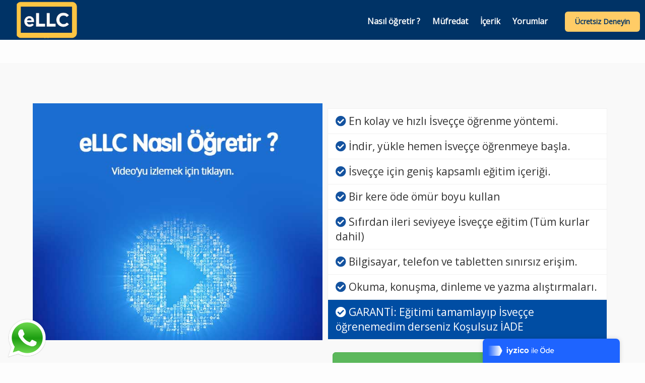

--- FILE ---
content_type: text/html; charset=utf-8
request_url: https://www.ellconline.com/isvecce-egitim-seti.html
body_size: 46868
content:

<!DOCTYPE html>
<!--[if IE]><![endif]-->
<!--[if IE 8 ]><html dir="ltr" lang="tr" class="ie8"><![endif]-->
<!--[if IE 9 ]><html dir="ltr" lang="tr" class="ie9"><![endif]-->
<!--[if (gt IE 9)|!(IE)]><!-->
<html dir="ltr" lang="tr">
<!--<![endif]-->
<head>
  <meta charset="UTF-8" />
  <meta name="viewport" content="width=device-width, initial-scale=1">
  <meta http-equiv="X-UA-Compatible" content="IE=edge">
  <meta http-equiv="Content-Language" content="tr" />
  <meta name="google" content="notranslate" />
  <!--<meta name="apple-itunes-app" content="app-id=1218988469">-->
  <title>eLLC En İyi İsveççe Eğitim Seti - İsveççe Öğrenme Programı</title>
  <meta name="facebook-domain-verification" content="fhb7r7la8okipdxa7zb6ew51czdg00" />

  <base href="https://www.ellconline.com/" />
    <meta name="description" content="İsveççe öğrenmek isteyenler için 3 ayda İsveççe öğreten eLLC En İyi İsveççe Eğitim Seti - İsveççe Öğrenme Programı" />
      <link rel="apple-touch-icon" sizes="57x57" href="ellc_files/icons/apple-icon-57x57.png">
  <link rel="apple-touch-icon" sizes="60x60" href="ellc_files/icons/apple-icon-60x60.png">
  <link rel="apple-touch-icon" sizes="72x72" href="ellc_files/icons/apple-icon-72x72.png">
  <link rel="apple-touch-icon" sizes="76x76" href="ellc_files/icons/apple-icon-76x76.png">
  <link rel="apple-touch-icon" sizes="114x114" href="ellc_files/icons/apple-icon-114x114.png">
  <link rel="apple-touch-icon" sizes="120x120" href="ellc_files/icons/apple-icon-120x120.png">
  <link rel="apple-touch-icon" sizes="144x144" href="ellc_files/icons/apple-icon-144x144.png">
  <link rel="apple-touch-icon" sizes="152x152" href="ellc_files/icons/apple-icon-152x152.png">
  <link rel="apple-touch-icon" sizes="180x180" href="ellc_files/icons/apple-icon-180x180.png">
  <link rel="icon" type="image/png" sizes="192x192"  href="ellc_files/icons/android-icon-192x192.png">
  <link rel="icon" type="image/png" sizes="32x32" href="ellc_files/icons/favicon-32x32.png">
  <link rel="icon" type="image/png" sizes="96x96" href="ellc_files/icons/favicon-96x96.png">
  <link rel="icon" type="image/png" sizes="16x16" href="ellc_files/icons/favicon-16x16.png">


  <script src="catalog/view/javascript/jquery/jquery-2.1.1.min.js"  type="text/javascript"></script>



  <!-- Meta Pixel Code -->
  <script>
    !function(f,b,e,v,n,t,s)
            {if(f.fbq)return;n=f.fbq=function(){n.callMethod?
            n.callMethod.apply(n,arguments):n.queue.push(arguments)};
            if(!f._fbq)f._fbq=n;n.push=n;n.loaded=!0;n.version='2.0';
            n.queue=[];t=b.createElement(e);t.async=!0;
            t.src=v;s=b.getElementsByTagName(e)[0];
            s.parentNode.insertBefore(t,s)}(window, document,'script',
            'https://connect.facebook.net/en_US/fbevents.js');
    fbq('init', '1119462623719511');
    fbq('track', 'PageView');
  </script>
  <noscript><img height="1" width="1" style="display:none"
                 src="https://www.facebook.com/tr?id=1119462623719511&ev=PageView&noscript=1"
    /></noscript>
  <!-- End Meta Pixel Code -->
  <noscript><img height="1" width="1" style="display:none"
                 src="https://www.facebook.com/tr?id=1642801140001312&ev=PageView&noscript=1"
    /></noscript>
  <!-- End Meta Pixel Code -->

  <script>

      function getMobileOperatingSystem() {
          var userAgent = navigator.userAgent || navigator.vendor || window.opera;

          // Windows Phone must come first because its UA also contains "Android"
          if (/windows phone/i.test(userAgent)) {
              return "Windows Phone";
          }

          if (/android/i.test(userAgent)) {
              return "Android";
          }

          // iOS detection from: http://stackoverflow.com/a/9039885/177710
          if (/iPad|iPhone|iPod/.test(userAgent) && !window.MSStream) {
              return "iOS";
          }

          return "unknown";
      }

  </script>


  <link href="catalog/view/javascript/bootstrap/css/bootstrap.min.css"  rel="stylesheet" />
  <link href="catalog/view/theme/default/stylesheet/stylesheet.css" rel="stylesheet" />
  <link href="ellc_files/style.css" rel="stylesheet"  >
  <link href="ellc-files/style.css" rel="stylesheet"  >

        <link href="ellc-files/style.css" type="text/css" rel="stylesheet"  />
    


  <script src="catalog/view/javascript/common.js"  type="text/javascript"></script>
    <link href="https://www.ellconline.com/image/catalog/cart.png" rel="icon" />
    


  
  <!-- Google tag (gtag.js) -->
  <script async src="https://www.googletagmanager.com/gtag/js?id=AW-17717875497"></script>
  <script>
    window.dataLayer = window.dataLayer || [];
    function gtag(){dataLayer.push(arguments);}
    gtag('js', new Date());

    gtag('config', 'AW-17717875497');
  </script>


  
</head>


<body class="information-ellc-isvecce">


<div class="hidden">

  <div class="row well" style="
    margin: 0;
    padding: 0;">

    <div class="col-xs-8" style="">
      <p style="color:#383838;font-size: 15px;margin-top: 5px">eLLC MacOS uygulaması ile sıfırdan ileri seviye dil öğrenebilirsiniz.</p></div> <div style="padding: 0" class="col-xs-4"> <a   href="https://www.ellconline.com/indirme-basarili.html?location=header&url=https%3A%2F%2Fwww.ellc.com.tr%2Findir%2Fellc.dmg&platform=macos"> <img class="img-responsive" style="margin-top: 5px;padding-right: 5px" src="image/mac.png"></a></div>
    </div> </div>

</div>
<!-- Google Tag Manager (noscript) -->
<noscript><iframe src="https://www.googletagmanager.com/ns.html?id=GTM-PJK8356"
                  height="0" width="0" style="display:none;visibility:hidden"></iframe></noscript>
<!-- End Google Tag Manager (noscript) -->
<script type="text/javascript">
    _linkedin_partner_id = "652028";
    window._linkedin_data_partner_ids = window._linkedin_data_partner_ids || [];
    window._linkedin_data_partner_ids.push(_linkedin_partner_id);
</script><script type="text/javascript">
    (function(){var s = document.getElementsByTagName("script")[0];
    var b = document.createElement("script");
    b.type = "text/javascript";b.async = true;
    b.src = "https://snap.licdn.com/li.lms-analytics/insight.min.js";
    s.parentNode.insertBefore(b, s);})();
</script>






<!-- Google Tag Manager (noscript) -->
<noscript><iframe src="https://www.googletagmanager.com/ns.html?id=GTM-N8WLC5C"
                  height="0" width="0" style="display:none;visibility:hidden"></iframe></noscript>
<!-- End Google Tag Manager (noscript) -->
<nav style="display: none" id="top" >
<div class="container">
  <div class="pull-left">
<form action="https://www.ellconline.com/index.php?route=common/currency/currency" method="post" enctype="multipart/form-data" id="form-currency">
  <div class="btn-group">
    <button class="btn btn-link dropdown-toggle" data-toggle="dropdown">
                    <strong>TL</strong>
            <span class="hidden-xs hidden-sm hidden-md">Para Birimi</span> <i class="fa fa-caret-down"></i></button>
    <ul class="dropdown-menu">
                  <li><button class="currency-select btn btn-link btn-block" type="button" name="USD">$ Dolar</button></li>
                        <li><button class="currency-select btn btn-link btn-block" type="button" name="TRY">TL Türk Lirası</button></li>
                </ul>
  </div>
  <input type="hidden" name="code" value="" />
  <input type="hidden" name="redirect" value="https://www.ellconline.com/index.php?route=information/ellc/isvecce" />
</form>
</div>
    <div id="top-links" class="nav pull-right">
    <ul class="list-inline">
      <li class="telefonust"><a href="https://www.ellconline.com/ozbenindex.php?route=information/contact"><i style="
    color: #12529f;" class="fa fa-phone"></i></a> <span class="">+905412616688</span></li>
      <li class="dropdown"><a href="https://www.ellconline.com/index.php?route=account/account" title="Hesabım" class="dropdown-toggle" data-toggle="dropdown"><i class="fa fa-user"></i> <span class="hidden-xs hidden-sm hidden-md">Hesabım</span> <span class="caret"></span></a>
        <ul class="dropdown-menu dropdown-menu-right">
                    <li><a href="https://www.ellconline.com/index.php?route=account/register">Kayıt Ol</a></li>
          <li><a href="https://www.ellconline.com/index.php?route=account/login">Oturum Aç</a></li>
                  </ul>
      </li>
      <li><a href="https://www.ellconline.com/ozbenindex.php?route=checkout/cart" title="Sepetim"><i class="fa fa-shopping-cart"></i> <span class="hidden-xs hidden-sm hidden-md">Sepetim</span></a></li>
      <li><a href="https://www.ellconline.com/index.php?route=checkout/checkout" title="Kasaya Git"><i class="fa fa-share"></i> <span class="hidden-xs hidden-sm hidden-md">Kasaya Git</span></a></li>
    </ul>
  </div>
</div>
</nav>
<header>
  <div class="hidden-lg hidden-sm hidden-md" data-id="plus-header">
    <nav class="navbar navbar-default">
      <div class="container-fluid">
        <div class="navbar-header">
          <button type="button" class="navbar-toggle collapsed  " data-toggle="collapse" data-target="#navbar" aria-expanded="false" aria-controls="navbar">
            <span class="sr-only">Toggle navigation</span>
            <span class="icon-bar"></span>
            <span class="icon-bar"></span>
            <span class="icon-bar"></span>
          </button>
          <a class="navbar-brand" href="https://www.ellconline.com"><img style="left: 0;
    position: absolute;
    width: 24%;" class="img-responsive" src="image/catalog/site/ellc_logo_3.png" alt="eLLC dil eğitim">
          </a>
          <div   id="navbar" class="navbar-collapse collapse pull-right panel-body  ">
            <ul  class="nav navbar-nav">

              <li><a href="ucretsiz-dene.html"><span style="color: coral"> Ücretsiz dene</span></a></li>
              <li><a href="ellc-nasil-ogretir.html">Nasıl öğretir ?</a></li>
              <li><a href="ellc-seviyeler">Müfredat</a></li>
              <li><a href="icerigi.html">İçerik</a></li>

              <li><a href="ellc-kullanici-yorumlari">Yorumlar</a></li>

              <li class="satinal"><a href="setler">HEMEN SATIN AL</a> </li>
              <button class="cta-button">Ücretsiz Deneyin</button>



            </ul>
          </div>
        </div>
    </nav>
  </div>




  <div   class="ellc-navigation hidden-xs" data-id="plus-header">
     <div class="logo">  <a href="https://www.ellconline.com" ><img src="image/catalog/site/ellc_logo_3.png" alt="eLLC 17 dil öğrenin"  style="left: 279px!important;"> </a></div>


    <ul>



      <li  >
      <li ><a href="ellc-nasil-ogretir.html">Nasıl öğretir ?</a></li>
      <li ><a href="duzey.html">Müfredat</a></li>
      <li ><a href="icerigi.html">İçerik</a></li>

      <li ><a href="ellc-kullanici-yorumlari">Yorumlar</a></li>



   <li>   <button style="margin-left: 10px" onclick="{window.location.href='ucretsiz-dene.html'}" class="cta-button">Ücretsiz Deneyin</button></li>

    </ul>

</header>
<div class="hidden" data-id="plus-header">
    <nav class="navbar navbar-default">
        <div class="container-fluid">
            <div class="navbar-header">
                <div class="container">    <div class="logo2" style="position: absolute"><img width="115px" src="image/logo.png" alt="eLLC Language learning course"  style="left: 279px!important;"> </div>
                </div>
            </div>
        </div>
    </nav>
</div>
    <div class="">
        <div class="">                                                <div id="content" class="col-sm-12">


                
                </div>
            </div>
        
<div class="wrapper">

    <div class="container">
        <div class="row">

            <section class="what-is-ellc">
                <div class="about-ellc-video">
                    <div class="container">
                        <div class="row">
                            <div class="col-md-6 col-sm-12 what-is-ellc-youtube">


                                <div class="videocont">

                                    <img class="videobtn img-responsive" video-src="https://www.youtube.com/embed/O2QSieRwkpE" src="image/video-kapak/videobg2.jpg"  />

                                </div>

                            </div>
                            <div class="col-md-6 col-sm-12 what-is-ellc-content" style="padding: 10px;">


                                <ul class="list-group">
                                    <li class="list-group-item lead"><span class="fa fa-check-circle mavi"></span> En kolay ve hızlı İsveççe öğrenme yöntemi.</li>
                                    <li class="list-group-item lead"><span class="fa fa-check-circle mavi"></span> İndir, yükle hemen İsveççe öğrenmeye başla.</li>
                                    <li class="list-group-item lead"><span class="fa fa-check-circle mavi"></span> İsveççe için geniş kapsamlı eğitim içeriği. </li>
                                    <li class="list-group-item lead"><span class="fa fa-check-circle mavi"></span> Bir kere öde ömür boyu kullan </li>
                                    <li class="list-group-item lead"><span class="fa fa-check-circle mavi"></span> Sıfırdan ileri seviyeye İsveççe eğitim (Tüm kurlar dahil) </li>
                                    <li class="list-group-item lead"><span class="fa fa-check-circle mavi"></span> Bilgisayar, telefon ve tabletten sınırsız erişim.</li>
                                    <li class="list-group-item lead"><span class="fa fa-check-circle mavi"></span> Okuma, konuşma, dinleme ve yazma alıştırmaları.</li>
                                    <li class="list-group-item lead bg-danger" style="background: #004da3;
    color: #fff;"><span class="fa fa-check-circle"></span> GARANTİ: Eğitimi tamamlayıp İsveççe öğrenemedim derseniz Koşulsuz İADE </li>
                                    <!--  <p>6 ay para iade garantili</p>-->
                                </ul>

                                <div class="row"  >

                                    <div class="col-xs-6 hidden" style=";padding: 5px;margin:0">
                                        <a href="ucretsiz-dene.html"  style="font-size: 14px"  class="btn btn-bg btn-danger btn-block ">ÜCRETSİZ DENE</a>
                                    </div>
                                    <div class="" style="padding: 5px;margin:0">

                                        <!--<a  class="btn btn-block btn-success btn-lg btncart" href="https://www.ellconline.com/paketim.html?p=33&n=İsveççe">KAYIT OL - HEMEN BAŞLA </a>-->
                                        <a  class="btn btn-block btn-success btn-lg btncart" href="https://www.ellconline.com/ucretsiz-dene.html">ÜCRETSİZ DENE </a>


                                    </div>
                                </div>

                            </div>

                        </div>
                    </div>
                </div>
            </section>


            <section class="hidden-md hidden-lg hidden-sm">

                <img class="img-responsive" src="https://www.ellconline.com/ellc_files/bisiklet.jpg"></section>

            </section>
            <section class="_2QQmI">
                <div class="_38Bch uBODu">
                    <div class="bisiklet_bg _1v_cx"></div>
                    <div><h2 class="_393ik _1CTwv mavi"><i class="fa fa-check-circle mavi"></i> <strong>Kolay, Hızlı ve Pratik!</strong></h2>
                        <div class="_1QjTv">En iyi yapabildiğiniz şeyleri bir düşünün. O şeyi o kadar iyi yapabilmek için ne kadar tekrar yaptığınızı hatırlıyormusunuz? Evet herhangi bir konuda uzmanlaşabilmek için tekrar ve pratik zorunludur. İşte eLLC metodu, sizi sıkmadan bol tekrar ve pratikle İsveççe öğrenmenizi sağlayacak. </span>
                        </div>
                        <div class="_1Z1UH _2yN23">

                            <p class="well"> eLLC Metodu hakkında daha fazla bilgi için   <a class="videobtn" data-fancybox="" href="https://www.youtube.com/watch?v=me3cGWbzIu8"><strong class="mavi">Tıklayınız</strong> </a></p>


                        </div>
                    </div>
            </section>



            <section class="hidden-md hidden-lg hidden-sm">

                <img  class="img-responsive img-thumnail" src="ellc_files/figur.jpeg"></section>

            </section>

            <section class="_2QQmI">
                <div class="_38Bch uBODu">
                    <div><h2 class="_393ik _1CTwv mavi"><i class="fa fa-check-circle"></i> <strong>Anadilinizi öğrendiğiniz gibi...</strong></h2>
                        <div class="_1QjTv">                                         Önce günlük hayatta en çok kullanılan İsveççe kelimeleri öğreneceksiniz.  Daha sonra bu kelimeler birleşerek basit cümlelere ve kapsamlı ifadelere dönüşecek. Öğrendiğiniz her yeni kelime ve ifade bir sonraki ders için zemin oluşturacak.


                            Biz buna  doğal dil öğrenme yöntemi diyoruz. <p class="well hidden"> eLLC ile dil öğrenen yüzbinlerce öğrenci yanılıyor olamaz. Kullanıcı yorumları için  <a href="https://www.ellconline.com/ellc-kullanici-yorumlari"><strong class="mavi">Tıklayınız</strong> </a></p>
                        </div>




                        <div style="clear: both"></div>
                    </div>

                    <div class="_3ITP6 _1v_cx"></div>
                </div>
            </section>


            <section class="hidden-md hidden-lg hidden-sm">

                <img  class="img-responsive img-thumnail" src="image/catalog/ellc-setleri/ellc-digital3.jpeg"></section>

            </section>




            <section  class="_2QQmI">
                <div class="_38Bch uBODu">
                    <div class="kutu_bg _1v_cx"></div>
                    <div><h2 class="_393ik _1CTwv mavi"><i class="fa fa-check-circle"></i> <strong>İsveççe için başka kaynağa ihtiyacınız olmayacak!</strong></h2>
                        <div class="_1QjTv"> Türkçe anlatımlı, görüntülü, kısa ve öz gramer dersleri ile yeni dilinizin kelime ve cümle yapısını kolayca kavracaksınız.
                            <div class="_1QjTv"><span><span>Sanal zeka destekli eLLC interaktif yazılımımızda yer alan alıştırmalar ile öğrendiğiniz gramer bilgisini okuma yazma dinleme ve konuşma egzersizleri ile pekiştireceksiniz. </span></span>
                                <p class="well"> Örnek gramer dersi için   <a data-fancybox="" href="https://www.youtube.com/watch?v=2zwE3tqNilw"><strong class="mavi">Tıklayınız</strong> </a><small>Örnek ders İngilizce'dir.</small></p>

                            </div>
                            <div class="_1Z1UH _2yN23">



                            </div>
                        </div>
            </section>


            <section class="hidden-md hidden-lg hidden-sm">

                <img  class="img-responsive img-thumnail" src="ellc_files/man.jpeg"></section>

            </section>

            <section class="_2QQmI">
                <div class="_38Bch uBODu">
                    <div><h2 class="_393ik _1CTwv mavi"><i class="fa fa-check-circle mavi"></i> <strong>İstediğiniz zaman, istediğiniz yerde.</strong></h2>
                        <div class="_1QjTv">Windows, MacOS, iPhone ve Android uygulamalarımızla ister bilgisayarınızda
                            ister akıllı telefon ve tabletinizle, molalarınızı ve seyahatlerinizi İsveççe öğrenerek değerledirebilirsiniz.
                            <p class="well"> eLLC uygulamasını hemen ücretsiz denemek İçin <a href="/ucretsiz-dene.html"><strong class="mavi">Tıklayınız</strong> </a></p>
                        </div>




                        <div style="clear: both"></div>
                    </div>

                    <div class="_3ITP68 _1v_cx"></div>
                </div>
            </section>


            <section class="hidden-md hidden-lg hidden-sm">

                <img  class="img-responsive img-thumnail" src="image/catalog/ellc-setleri/ellc-digital2.jpeg"></section>

            </section>
            <section class="bottom-area">
                <div class="well">
                    <div class="container clearfix">
                        <div class="col-md-12">
                            <div class="col-md-8 col-md-offset-1" style="margin-top: 42px;">
                                <h1 CLASS="baslik3 "></span> İsveççe Öğrenmeye Hemen Şimdi Başlayın!</h1>
                                <h2 class="lead"><span style="color:#5cb85c"  class="fa fa-check-circle"></span><strong> eLLC Ömür boyu Erişim Lisansı.</strong></h2>
                                <h2 class="lead"><span style="color:#5cb85c"  class="fa fa-check-circle"></span><strong> Eğitimin Sonunda İsveççe Sertifikası.</strong></h2>
                                <h2 class="lead"><span style="color:#5cb85c"  class="fa fa-check-circle"></span> <strong>180 konu - 10.000+ Kelime - Geniş içerik.</strong></h2>
                                <p class=" lead"><span style="color:#5cb85c"  class="fa fa-check-circle mavi"></span> <strong>Telefon&tablet ve Bilgisayardan Sınırsız Erişim İmkanı.</strong></p>
                                <p class="lead"><span style="color:#5cb85c"  class="fa fa-check-circle mavi"></span> <strong>Full İsveççe  Kursu.</strong></p>
                                <p class="lead"><span style="color:#5cb85c"  class="fa fa-check-circle mavi"></span> <strong>Yılın Son İndirim Fırsatı ile Sadece 1299 TL.</strong></p>
                            </div>
                            <div class="col-md-3">


                                <br>
                                <div class="clearfix"></div><br>


                                <img class="img-responsive img-thumbnail" src="image/catalog/ellc-setleri/ellc-digital.jpeg">
                                <a  class="btn btn-block btn-success btn-lg btncart" href="https://www.ellconline.com/paketim.html?p=33&n=İsveççe">KAYIT OL - HEMEN BAŞLA </a>

                            </div>


                        </div>
                    </div>

            </section>

            <section class="gribg">
                <div class="about-ellc-video">
                    <div class="container">
                        <h2 class = "baslik2"> <strong STYLE = "color: #fff; font-size: x-large"> eLLC Başarı Hikayeleri </strong> <i class = "fa fa-thumbs-o-up fa-2x " aria-hidden = "true"> </i> </h2>

                        <div class="row">
                            <div class="col-md-12">  <iframe width="100%" height="415" src="https://www.youtube.com/embed/Reirm9W5unk?showinfo=0&autoplay=0&rel=0" frameborder="0" allowfullscreen></iframe>
                            </div>
                            <div class="col-md-3">  <iframe width="100%" height="415" src="https://www.youtube.com/embed/q35mhQz7oNo?showinfo=0&autoplay=0&rel=0" frameborder="0" allowfullscreen></iframe>
                            </div> <div class="col-md-3">  <iframe width="100%" height="415" src="https://www.youtube.com/embed/y03KWOfUaZE?showinfo=0&autoplay=0&rel=0" frameborder="0" allowfullscreen></iframe</div>
                            <div class="col-md-3">  <iframe width="100%" height="415" src="https://www.youtube.com/embed/0ObYXl71FQs?showinfo=0&autoplay=0&rel=0" frameborder="0" allowfullscreen></iframe</div>
                            <div class="col-md-3"><iframe width="100%" height="415" src="https://www.youtube.com/embed/TrEbhoMMBOs?showinfo=0&autoplay=0&rel=0" frameborder="0" allowfullscreen></iframe></div>
                            <div class="col-md-3">  <iframe width="100%" height="415" src="https://www.youtube.com/embed/LuQiUhkjVhI?rel=0&amp;showinfo=0" frameborder="0" gesture="media" allowfullscreen></iframe></div>

                            <div class="col-md-3"><iframe width="100%" height="415" src="https://www.youtube.com/embed/9ZMNDYjXNwY?showinfo=0&autoplay=0&rel=0" frameborder="0" allowfullscreen></iframe></div>


                        </div>

                    </div>
                </div>


                <section  class="_2QQmI">
                <div class="_38Bch uBODu">
                    <div class="kutu2_bg _1v_cx"></div>
                    <div><h2 class="_393ik _1CTwv mavi"><i class="fa fa-check-circle mavi"></i> <strong>Tek pakete dünyayı sığdırdık!</strong></h2>
                        <div class="_1QjTv"> eLLC İsveççe eğitimin içeriği <strong>150 CD</strong> lik video müfredatına ve <strong>10 Adet</strong> kitaba eş değerdir. Yeni dilinizi öğrenirken ihtiyaç duyabileceğiniz tüm bilgiler, bilgisayar, akıllı telefon ve tabletinizde kullanabilceğiniz interaktif eğitim yazılımında mevcuttur.
                            <p class="well hidden"> eLLC Metodunu Hemen Ücretsiz Denemek İçin <a href="/ucretsiz-dene.html"><strong class="mavi">Tıklayınız</strong> </a></p>

                        </div>
                        <div class="_1Z1UH _2yN23">



                        </div>
                    </div>
            </section>



        </div></div>



    <section class="bottom-area">
        <div class="well">
        <div class="container clearfix">
            <div class="col-md-12">
                <div class="col-md-8 col-md-offset-1" style="margin-top: 42px;">
                    <h1 CLASS="baslik3 "></span> İsveççe Öğrenmeye Hemen Şimdi Başlayın!</h1>
                    <h2 class="lead"><span style="color:#5cb85c"  class="fa fa-check-circle"></span><strong> Eğitimin Sonunda İsveççe Sertifikası.</strong></h2>

                    <h2 class="lead"><span style="color:#5cb85c"  class="fa fa-check-circle"></span><strong> eLLC ömür boyu erişim lisansı.</strong></h2>
                    <h2 class="lead"><span style="color:#5cb85c"  class="fa fa-check-circle"></span> <strong>180 konu - 10.000+ kelime - geniş içerik.</strong></h2>
                    <p class=" lead"><span style="color:#5cb85c"  class="fa fa-check-circle mavi"></span> <strong>Telefon & tablet ve bilgisayardan sınırsız erişim imkanı.</strong></p>
                    <p class="lead"><span style="color:#5cb85c"  class="fa fa-check-circle mavi"></span> <strong>Full İsveççe  kursu.</strong></p>
                    <p class="lead"><span style="color:#5cb85c"  class="fa fa-check-circle mavi"></span> <strong>Yılın son indirim fırsatı ile sadece 855 TL.</strong></p>
                </div>
                <div class="col-md-3">


                    <br>
                    <div class="clearfix"></div><br>


                    <img class="img-responsive img-thumbnail" src="/image/catalog/ellc-setleri/ellc-digital.jpeg">
                    <a  class="btn btn-block btn-success btn-lg btncart" href="https://www.ellconline.com/paketim.html?p=33&n=İsveççe">KAYIT OL - HEMEN BAŞLA </a>




                </div>


            </div>
        </div>

    </section>


    <section class="gribg hidden" id="dilsec" >
        <h2 class="baslik2"> <strong STYLE="color: #fff">ELLC İLE ÖĞRENEBİLECEĞİNİZ DİĞER DİLLER</strong> <i class="fa fa-hand-o-down fa-2x" aria-hidden="true"></i></h2>

        <div class="container">


            <div class="">

                <div class="col-md-2 col-xs-4">
                    <a class="bayrak" title="ingilizce eğitim seti" href="/ellc-ingilizce" class="img-thumbnail" ><img alt="ingilizce öğrenme programı"  class="img-thumbnail" src="image/bayrak/ingilizce.png"> </a>
                </div>
                <div class="col-md-2 col-xs-4">
                    <a class="bayrak" title="almanca eğitim seti" class="img-thumbnail" href="/ellc-almanca"><img alt="almanca öğrenme programı" class="img-thumbnail" src="image/bayrak/almanca.png"> </a>
                </div>
                <div class="col-md-2 col-xs-4">
                    <a class="bayrak" title="Fransızca eğitim seti" class="img-thumbnail" href="/ellc-fransizca"><img alt="fransızca öğrenme programı" class="img-thumbnail" src="image/bayrak/firansizca.png"> </a>
                </div>
                <div class="col-md-2 col-xs-4">
                    <a class="bayrak" title="italyanca eğitim seti" class="img-thumbnail" href="/ellc-italyanca"><img alt="italyanca öğrenme programı" class="img-thumbnail" src="image/bayrak/italyanca.png"> </a>
                </div>
                <div class="col-md-2 col-xs-4">
                    <a class="bayrak" title="ispanyolca eğitim seti" class="img-thumbnail" href="/ellc-ispanyolca"><img alt="ispanyolca öğrenme programı" class="img-thumbnail" src="image/bayrak/ispanyolca.png"> </a>
                </div>
                <div class="col-md-2 col-xs-4">
                    <a class="bayrak" title="portekizce eğitim seti" class="img-thumbnail" href="/ellc-portekizce"><img alt="portekizce eğitim seti" class="img-thumbnail" src="image/bayrak/portekizce.png"> </a>
                </div>

                <div class="col-md-2 col-xs-4">
                    <a class="bayrak" title="çince eğitim seti" class="img-thumbnail" href="/ellc-cince"><img alt="çince eğitim seti" class="img-thumbnail" src="image/bayrak/cince.png"> </a>
                </div>
                <div class="col-md-2 col-xs-4">
                    <a class="bayrak" title="japonca eğitim seti" class="img-thumbnail" href="/ellc-japonca"><img alt="japonca eğitim seti" class="img-thumbnail" src="image/bayrak/japonca.png"> </a>
                </div>
                <div class="col-md-2 col-xs-4">
                    <a class="bayrak" title="hollandaca eğitim seti" class="img-thumbnail" href="/ellc-hollandaca"><img alt="hollandaca eğitim seti" class="img-thumbnail" src="image/bayrak/hollandaca.png"> </a>
                </div>
                <div class="col-md-2 col-xs-4">
                    <a class="bayrak" title="rusça eğitim seti" class="img-thumbnail" href="/ellc-rusca"><img alt="rusça eğitim seti" class="img-thumbnail" src="image/bayrak/rusca.png"> </a>
                </div>
                <div class="col-md-2 col-xs-4">
                    <a class="bayrak" title="arapça eğitim seti" class="img-thumbnail" href="/ellc-arapca"><img alt="arapça eğitim seti" class="img-thumbnail" src="image/bayrak/arapca.png"> </a>
                </div>

                <div class="col-md-2 col-xs-4">
                    <a  class="bayrak" title="lehçe eğitim seti" class="img-thumbnail" href="/ellc-lehce"><img alt="lehce eğitim seti" class="img-thumbnail" src="image/bayrak/lehce.png"> </a>
                </div>
                <div class="col-md-2 col-xs-4">
                    <a class="bayrak" title="yunan eğitim seti" class="img-thumbnail" href="/ellc-yunanca"><img alt="yunanca eğitim seti" class="img-thumbnail" src="image/bayrak/yunanca.png"> </a>
                </div>


                <div class="col-md-2 col-xs-4">
                    <a class="bayrak" title="Türkçe eğitim seti" class="img-thumbnail" href="/ellc-turkce"><img alt="türkçe eğitim seti" class="img-thumbnail" src="image/bayrak/turkce.png"> </a>
                </div>
                <div class="col-md-2 col-xs-4">
                    <a class="bayrak" title="İsveçce eğitim seti" class="img-thumbnail" href="/ellc-isvecce"><img alt="isveççe eğitim seti" class="img-thumbnail" src="image/bayrak/isvecce.png"> </a>
                </div>
                <div class="col-md-2 col-xs-4">
                    <a class="bayrak" title="ibranice eğitim seti" class="img-thumbnail" href="/ellc-ibranice"><img alt="ibranice eğitim seti" class="img-thumbnail" src="image/bayrak/ibranice.png"> </a>
                </div>
                <div class="col-md-2 col-xs-4">
                    <a class="bayrak" title="danca eğitim seti" class="img-thumbnail" href="/ellc-danca"><img alt="danca eğitim seti" class="img-thumbnail" src="image/bayrak/danca.png"> </a>
                </div>
                <div class="col-md-2 col-xs-4">
                    <a class="bayrak" title="eLLC Kids çocuklar için yabancı dil eğitim seti" class="img-thumbnail" href="/ellc-kids"><img alt="eLLC Kids çocuklar için dil eğitim seti" class="img-thumbnail img-fluid" width="110px" src="image/flags/kids.png"> </a>
                </div>
            </div>

            <!-- <div class="">

               <img src="image/bayraklar.png" class="img-responsive">
             </div>-->





        </div>
    </section>

    <section class="bottom-area">
        <div class="well">
            <div class="container clearfix">
                <div class="col-md-12">
                    <div class="" style="margin-top: 42px;">
                        <h2 CLASS="baslik3"><strong>İsveççe Öğrenmeye</strong></h2>
                        <h2 CLASS="baslik3">Hemen simdi başlayalım!</h2>
                        <p class="lead">eLLC ömür boyu erişim lisansı ile telefon & tablet ve bilgisayardan sınırsız erişim imkanıyla full kurs</p>
                        <a  class="btn  btn-success btn-lg btncart btn-block" href="https://www.ellconline.com/paketim.html?p=33&n=İsveççe">KAYIT OL - HEMEN BAŞLA </a>

                    </div>
                    <div class="col-md-6 hidden">


                        <br>
                        <div class="clearfix"></div><br>
                        <ul class="list-group">


                            <li class="list-group-item text-info lead">

                                <i class="fas fa-phone-volume"></i><strong> Telefon :</strong> 0541 261 66 88


                            </li>
                            <li class="list-group-item text-primary lead">

                                <i class="fab fa-whatsapp"></i><strong> WhatsApp:</strong> 0541 261 66 88


                            </li>






                        </ul>


                        <br>
                        <p><strong>Türkiye:</strong> Mürselpaşa Bulvarı, 1265 sk. no:10 D:6, 35340 İzmir</p>




                    </div>


                </div>
            </div>

    </section>

    <div class="logo-collection">

        <img data-src="image/logo.png" alt="ellc kurumsal kullanıcılar" class="img-responsive lazyload" src="ellc-files/clients.png">
    </div>

    <script>
        
        $('.btncart').on('click',function (event) {

        })
        
    </script>

    <script>
        fbq('track', 'ViewContent', {
            content_name: 'İsveççe',
            content_category: 'İçerik',
            content_type: 'product',
            value: 855,
            currency: 'TRY'
        });
    </script>


    <script>
$('.videobtn').on('click',function (event) {

    $.post('index.php?route=checkout/purchase/add_event',{},function (json) {

    },'JSON');


})

    </script>

    <div class="col-xs-3 col-md-1 whatsapp ">
        <a href="https://api.whatsapp.com/send?phone=905412616688" class=""><img src="image/whatapplogo.png" width="100px" class="img-responsive"></a>
    </div>


    <a  class="btn sticky hidden hidden-md hidden-lg hidden-sm btn-block btn-success btn-lg btncart" href="https://www.ellconline.com/paketim.html?p=33&n=İsveççe">KAYIT OL - HEMEN BAŞLA </a>
    </div>

  

    <footer class="site-footer" role="contentinfo" aria-label="Site Altbilgi">
  <style>
    /* === Footer v2 (scoped) === */
    .site-footer{--bg:#0f172a;--bg2:#111827;--card:rgba(255,255,255,.03);--brd:rgba(255,255,255,.08);--txt:#dbe7ff;--muted:#a9b8d9;--accent:#3b82f6}
    .site-footer{color:var(--txt);background:linear-gradient(180deg,var(--bg) 0%,var(--bg2) 100%);font-size:14px}
    .site-footer a{color:#cfe3ff;text-decoration:none}
    .site-footer a:hover{color:#fff;text-decoration:underline}
    .site-footer .container{max-width:1200px;margin:0 auto;padding:0 16px}

    .footer-top{padding:36px 0 18px;border-bottom:1px solid var(--brd)}
    .footer-brand{display:grid;grid-template-columns:1fr;gap:14px;margin-bottom:18px}
    @media(min-width:768px){.footer-brand{grid-template-columns:1.4fr 1fr}}

      .brand{display:flex;align-items:center;gap:10px}
      .brand-logo{width:40px;height:40px;border-radius:10px;object-fit:contain;background:#0b1324}
      .brand-name{font-weight:800;color:#fff;font-size:20px;letter-spacing:.2px}
      .brand-tagline{margin:6px 0 0;color:var(--muted)}

      .pay-logos{max-width:100%;border-radius:12px;border:1px solid var(--brd);background:rgba(255,255,255,.02);padding:6px}

      .socials{display:flex;gap:10px;margin-top:6px}
      .socials a{width:38px;height:38px;border-radius:12px;display:inline-flex;align-items:center;justify-content:center;background:rgba(255,255,255,.06)}
      .socials a:hover{background:rgba(255,255,255,.14)}

      .footer-columns{display:grid;grid-template-columns:repeat(4,1fr);gap:18px}
      @media(max-width:992px){.footer-columns{grid-template-columns:repeat(2,1fr)}}
        @media(max-width:640px){.footer-columns{grid-template-columns:1fr}}

          .f-col{background:var(--card);border:1px solid var(--brd);border-radius:16px;padding:14px}
          .f-title{all:unset;display:flex;justify-content:space-between;align-items:center;width:100%;font-weight:800;color:#fff;margin-bottom:8px;cursor:pointer}
          .f-title::after{content:"▾";opacity:.6;transition:transform .2s ease}
          .f-col.open .f-title::after{transform:rotate(180deg)}
          .f-list{list-style:none;margin:0;padding:0;display:grid;gap:8px}
          .f-2col{grid-template-columns:repeat(2,minmax(0,1fr));display:grid}
          .f-col a{display:inline-block;padding:2px 0}

          /* mobil: kapalı başlasın */
          @media(max-width:640px){
            .f-list{display:none}
            .f-col.open .f-list{display:grid}
          }
          /* desktop: açık kalsın */
          @media(min-width:641px){.f-col{--open:1}.f-col .f-list{display:grid}}

            .footer-bottom{padding:14px 0}
            .footer-bottom .container{display:flex;align-items:center;justify-content:space-between;gap:12px;flex-wrap:wrap}
            .powered{margin:0;opacity:.9}
            .legal{list-style:none;margin:0;padding:0;display:flex;gap:14px}
            .legal a{opacity:.85}
            .legal a:hover{opacity:1}
  </style>

  <div class="footer-top">
    <div class="container">
      <div class="footer-brand">
        <div>

          <p class="brand-tagline">Dili her yerden öğren — bilgisayar, telefon, tablet.</p>
          <div class="socials" aria-label="Sosyal Medya">
            <a href="https://www.facebook.com/ellconline" aria-label="Facebook" target="_blank" rel="nofollow noopener"><i class="fab fa-facebook-f"></i></a>
            <a href="https://www.instagram.com/ellconline" aria-label="Instagram" target="_blank" rel="nofollow noopener"><i class="fab fa-instagram"></i></a>
            <a href="https://www.youtube.com/@ellconline" aria-label="YouTube" target="_blank" rel="nofollow noopener"><i class="fab fa-youtube"></i></a>
          </div>
        </div>

        <div>
          <img class="pay-logos img-responsive" src="image/iyzicologolar-1024x138fill.png" alt="Ödeme altyapıları (ör. Iyzico vb.)" loading="lazy">
        </div>
      </div>

      <div class="footer-columns ">
                <section class="f-col">
          <button class="f-title" type="button" data-f-accordion>Müşteri Hizmetleri</button>
          <ul class="f-list">
                        <li><a href="https://www.ellconline.com/ozbenindex.php/kvkk">KVKK Aydınlatma Metni</a></li>
                        <li><a href="https://www.ellconline.com/ozbenindex.php/mesafeli-satis-sozlesmesi">Mesafeli Satış Sözleşmesi</a></li>
                        <li><a href="https://www.ellconline.com/ozbenindex.php/gizlilik">Gizlilik İlkeleri</a></li>
                        <li><a href="https://www.ellconline.com/ozbenindex.php/odeme-yontemleri">Ödeme Yöntemleri</a></li>
                        <li><a href="https://www.ellconline.com/ozbenindex.php/teslimat_iade">Teslimat &amp; İade</a></li>
                        <li><a href="/sikca-sorulanlar">Sıkça Sorulanlar</a></li>
          </ul>
        </section>
        
        <section class="f-col">
          <button class="f-title" type="button" data-f-accordion>Hesabım &amp; Destek</button>
          <ul class="f-list">
            <li><a href="okul"><strong>Okullar için</strong></a></li>
            <li><a href="index.php?route=information/information&information_id=6">Sosyal Medya Yorumları</a></li>
            <li><a href="ellc-nasil-ogretir.html">Nasıl Öğretir?</a></li>
            <li><a href="/duzey.html">Ne Öğreneceğim?</a></li>
            <li><a href="/ellc-kullanici-yorumlari">Kullanıcı Videoları</a></li>
            <li><a href="https://www.ellconline.com/index.php?route=account/account">Hesabım</a></li>
            <li><a href="https://www.ellconline.com/index.php?route=account/order">Siparişlerim</a></li>
            <li><a href="https://www.ellconline.com/ozbenindex.php?route=information/contact">İletişim</a></li>
            <li><a href="https://www.ellconline.com/index.php?route=account/return/add">Ürün İadesi</a></li>
            <li><a href="https://www.ellconline.com/ozbenindex.php?route=information/sitemap">Site Haritası</a></li>
          </ul>
        </section>

        <section class="f-col">
          <button class="f-title" type="button" data-f-accordion>eLLC Eğitim Setleri</button>
          <ul class="f-list f-2col">
            <li><a href="kids.html">eLLC Kids</a></li>
            <li><a href="okul">eLLC Okul</a></li>
            <li><a href="ingilizce-egitim-seti.html" title="İngilizce eğitim seti">İngilizce</a></li>
            <li><a href="almanca-egitim-seti.html" title="Almanca eğitim seti">Almanca</a></li>
            <li><a href="fransizca-egitim-seti.html" title="Fransızca eğitim seti">Fransızca</a></li>
            <li><a href="ispanyolca-egitim-seti.html" title="İspanyolca eğitim seti">İspanyolca</a></li>
            <li><a href="italyanca-egitim-seti.html" title="İtalyanca eğitim seti">İtalyanca</a></li>
            <li><a href="rusca-egitim-seti.html" title="Rusça eğitim seti">Rusça</a></li>
            <li><a href="arapca-egitim-seti.html" title="Arapça eğitim seti">Arapça</a></li>
            <li><a href="isvecce-egitim-seti.html" title="İsveççe eğitim seti">İsveççe</a></li>
            <li><a href="blog" title="eLLC Blog">Blog</a></li>
            <li><a href="https://www.ellconline.com/turkce-ingilizce-ceviri" title="İngilizce Türkçe çeviri">Çeviri</a></li>
          </ul>
        </section>

        <section class="f-col f-col-blog">
          <button class="f-title" type="button" data-f-accordion>Blogdan Son Yazılar</button>
          <ul class="f-list">
                        <li><a href="https://www.ellconline.com/evde-korece-ogrenmek-isin-tavsiyeler.html" title="Evde Korece Öğrenmek İçin Tavsiyeler">Evde Korece Öğrenmek İçin Tavsiyeler</a></li>
                        <li><a href="https://www.ellconline.com/korece-ogrenme-programi.html" title="Lanquick: En iyi korece öğrenme programı - Android Korece uygulaması">Lanquick: En iyi korece öğrenme programı - Android Korece uygulaması</a></li>
                        <li><a href="https://www.ellconline.com/en_iyi_ios_rusca_ogrenme_uygulamalari" title="En İyi Rusça Öğrenme iOS Uygulamaları">En İyi Rusça Öğrenme iOS Uygulamaları</a></li>
                        <li><a href="https://www.ellconline.com/en_iyi_android_rusca_ogrenme_uygulamalari" title="En İyi Rusça Öğrenme Android Uygulamaları">En İyi Rusça Öğrenme Android Uygulamaları</a></li>
                        <li><a href="https://www.ellconline.com/en_iyi_android_fransizca_ogrenme_uygulamalari" title="En İyi Fransızca Öğrenme Android Uygulamaları">En İyi Fransızca Öğrenme Android Uygulamaları</a></li>
                      </ul>
        </section>
      </div>
    </div>
  </div>

  <div class="footer-bottom ">
    <div class="container">
      <p class="powered">© <span id="yil"></span> eLLC — eLLC Yabancı Dil Eğitim Setleri  &copy; 2026 - Tüm Hakları Saklıdır.</p>
      <ul class="legal" aria-label="Yasal Bağlantılar">
        <li><a href="/kvkk">KVKK</a></li>
        <li><a href="/gizlilik">Gizlilik</a></li>
        <li><a href="/mesafeli-satis-sozlesmesi">Mesafeli Satış</a></li>
        <li><a href="/iptal-iade">İptal &amp; İade</a></li>
      </ul>
    </div>
  </div>

  <script>
    // Akordeon: mobilde aç/kapa, masaüstünde açık
    (function(){
      var isDesktop = window.matchMedia('(min-width: 641px)').matches;
      document.querySelectorAll('.site-footer [data-f-accordion]').forEach(function(btn){
        var col = btn.closest('.f-col');
        if(!isDesktop){ col.classList.remove('open'); } else { col.classList.add('open'); }
        btn.addEventListener('click', function(){
          if (window.matchMedia('(max-width: 640px)').matches) col.classList.toggle('open');
        });
      });
      // yıl
      var y = document.getElementById('yil'); if(y){ y.textContent = new Date().getFullYear(); }
    })();
  </script>
<style>
	                @media screen and (max-width: 380px) {
                        ._1xrVL7npYN5CKybp32heXk {
		                    position: fixed;
			                bottom: 0!important;
    		                top: unset;
    		                left: 0;
    		                width: 100%;
                        }
                    }
	            </style><script> window.iyz = { token: '', position: 'bottomRight', ideaSoft: false, pwi:true};</script>
        <script src='https://static.iyzipay.com/buyer-protection/buyer-protection.js' type='text/javascript'></script></footer>

</body>

<!-- (Kendi scriptlerin aynen korunuyor) -->
<script src="https://cdn.jsdelivr.net/gh/fancyapps/fancybox@3.5.7/dist/jquery.fancybox.min.js"></script>
<script src="catalog/view/javascript/bootstrap/js/bootstrap.min.js" defer type="text/javascript"></script>
<link rel="stylesheet" href="https://cdn.jsdelivr.net/gh/fancyapps/fancybox@3.5.7/dist/jquery.fancybox.min.css" />
<link rel="stylesheet" href="https://use.fontawesome.com/releases/v5.8.2/css/all.css">

<script>
  $('.videobtn').on('click', function () {
    var video = $(this).attr('video-src');
    $('videocont').empty();
    $('.videocont').load('index.php?route=information/ellc/video&url=' + encodeURIComponent(video));
  });
</script>

</html>


--- FILE ---
content_type: text/css
request_url: https://www.ellconline.com/catalog/view/theme/default/stylesheet/stylesheet.css
body_size: 205940
content:

/* ========== Modern Footer ========== */
.site-footer{color:#e9eef6;background:linear-gradient(180deg,#003366 0%, #111827 100%);font-size:14px}
.site-footer a{color:#cfe3ff;text-decoration:none}
.site-footer a:hover{color:#fff;text-decoration:underline}
.site-footer .container{max-width:1200px;margin:0 auto;padding:0 16px}
.footer-top{padding:36px 0 10px;border-bottom:1px solid rgba(255,255,255,.08)}
.footer-bottom{padding:14px 0}
.footer-bottom .container{display:flex;align-items:center;justify-content:space-between;gap:12px;flex-wrap:wrap}
.powered{margin:0;opacity:.9}
.legal{list-style:none;margin:0;padding:0;display:flex;gap:16px}
.legal li a{opacity:.8}
.legal li a:hover{opacity:1}

.footer-brand{display:flex;flex-direction:column;gap:10px;margin-bottom:24px}
.footer-brand .brand{display:flex;align-items:center;gap:10px}
.brand-logo{width:36px;height:36px;object-fit:contain;border-radius:8px;background:#0b1324}
.brand-name{font-weight:800;color:#fff;font-size:18px;letter-spacing:.2px}
.brand-tagline{margin:0;color:#cbd5e1}
.socials{display:flex;gap:10px;margin-top:6px}
.socials a{width:36px;height:36px;border-radius:10px;display:inline-flex;align-items:center;justify-content:center;background:rgba(255,255,255,.06)}
.socials a:hover{background:rgba(255,255,255,.14)}

.footer-columns{display:grid;grid-template-columns:repeat(4,1fr);gap:24px}
.f-col{background:rgba(255,255,255,.02);border:1px solid rgba(255,255,255,.06);border-radius:14px;padding:16px}
.f-title{all:unset;display:flex;justify-content:space-between;align-items:center;width:100%;font-weight:800;color:#fff;margin-bottom:10px;cursor:pointer}
.f-title::after{content:"▾";opacity:.6;transition:transform .2s ease}
.f-col.open .f-title::after{transform:rotate(180deg)}
.f-list{list-style:none;margin:0;padding:0;display:grid;gap:8px}
.f-list li a{display:inline-block;padding:2px 0}
.f-2col{grid-template-columns:repeat(2,minmax(0,1fr))}
.f-col-blog .pay-logos{margin-top:12px;max-width:100%;border-radius:10px;border:1px solid rgba(255,255,255,.08)}

@media (max-width:992px){
    .footer-columns{grid-template-columns:repeat(2,1fr)}
}
@media (max-width:640px){
    .footer-columns{grid-template-columns:1fr}
    .f-list{display:none}
    .f-col.open .f-list{display:grid}
}

.btncart{
    height: 75px!important;
    line-height: 3;
}
footer a {
    color: #fff;
}.container{margin: 0; padding: 0;}
.col-xs-6,.col-md-6,.col-md-5,col-xs-5,col-xs-4{

    padding: 0;
    margin: 0;

}article.bm #description,article.bm h1,article.bm .tag {
     margin: 0 14px;
 }.list-group-item:first-child{
      border-top-left-radius:0;
      border-top-right-radius: 0
  }
.list-group-item:last-child{
    border-bottom-left-radius:0;
    border-bottom-right-radius: 0
}.list-group-item {

     border: 1px solid #f1f1f1;
 }
.btn-success {
    color: #fff;
    background-color: #5cb85c;
    border-color: #4cae4c;
    -webkit-box-shadow: 0 4px 0 #3a6e3a;
    -moz-box-shadow: 0 4px 0 #437598;
    box-shadow: 0 4px 0 #348335;
}
.btn-primary {

    -webkit-box-shadow: 0 4px 0 #124e6d;
    -moz-box-shadow: 0 4px 0 #437598;
    box-shadow: 0 4px 0 #124e6d;
}

footer h5 {
    font-size: unset;
    color: #04a8f3;
}.item {
     border: 1px solid #e2e1e1;
     padding: 5px;
 }.baslik-blog {
      font-size: x-large!important;
  }.kutuicerigi{margin-top:10%}.ellc-navigation .reg-link:after,.ellc-nedir-content .banner-btn:after,.ellc-nedir-content h3:after{content:""}.header-top,body{background-color:#f9f9f9}body{font-family:Roboto,sans-serif;font-display: auto;}.ellc-plans .ticket .description,.ellc-plans .ticket .discount,.ellc-plans .ticket .timer,.ellc-plans h5{font-family:"Open Sans"}h1,h3,h4,h5,h6{font-weight:700}h2{font-weight:300}h2 span strong,h2 strong{font-weight:900}.discount-banner{left:0;position:absolute;top:68px}.container{margin-left:auto;margin-right:auto;max-width:1170px;width:100%}.underline{text-decoration:underline}.header-top{padding:19px 0}.header-banner-link-to{left:0;position:absolute;top:69px;z-index:100}.header-banner-link-to img{max-width:100%}.banner-content{color:#fff;text-align:center}.banner-content h1{font-size:53px;line-height:1.2;margin-top:280px;text-shadow:0 0 29px #000}.banner-btn{background-color:#ed268b;border-radius:35px;-ms-border-radius:35px;-webkit-border-radius:35px;border:0;box-shadow:1px 2px 0 0 #14529f;-ms-box-shadow:1px 2px 0 0 rgba(166,4,25,.9);-webkit-box-shadow:1px 2px 0 0 #7b0d45;color:#fff;display:inline-block;font-size:24px;font-weight:700;margin:40px auto 0;padding:15px 25px;text-align:center;text-shadow:0 1px 0 rgba(0,0,0,.5);transition:all .3s ease;-ms-transition:all .3s ease}.banner-btn img{padding-left:10px}.banner-btn:hover{background-color:#e91616;color:#fff;text-decoration:none}.ellc-navigation{background-color:#0a50a1;padding:0;position:relative;width:100%;min-height:66.58px;margin-bottom:46px;z-index:100}.ellc-navigation.fixed{top:0;left:0}.ellc-navigation ul{margin:auto auto auto 13%;padding:20px 0 0;text-align:center;float:right}.ellc-navigation li{display:inline-block;padding:3px 10px;border-right:1px solid #cfcfcf}.ellc-navigation li a{color:#cfcfcf;display:block;font-size:larger;font-weight:900;padding:0}.ellc-navigation .reg-link:after,.logo-collection img,.logo-collection p{display:inline-block}.ellc-navigation .reg-link{color:#fff;border:2px solid #fff;border-radius:25px;-ms-border-radius:25px;-webkit-border-radius:25px;padding:8px 20px;transition:all .3s ease;-ms-transition:all .3s ease;-webkit-transition:all .3s ease}.ellc-navigation .reg-link:hover{background-color:#bfd7eb;text-decoration:none}.logo-collection{background-color:#efefef;padding:20px 7%;text-align:center}.logo-collection p{color:#979797;font-size:28px;line-height:1;margin:0 18px 0 0;text-align:left}.logo-collection img{vertical-align:bottom}.ellc-advantages h2,.ellc-functions h2,.ellc-plans h2,.ellc-testimonials h2{font-size:30px;margin:25px 0;position:relative;text-align:center}.ellc-advantages h2:after,.ellc-characteristics h2:after,.ellc-functions h2:after,.ellc-nedir h2:after,.ellc-plans h2:after,.ellc-testimonials h2:after{background-color:#14529f;content:"";display:block;height:3px;width:70px;margin:28px auto 0}.offset{padding-top:93px}.ellc-nedir h2{margin:60px 0 40px;position:relative;color:#13529f;text-align:center}.ellc-nedir h2 span{color:#e7344d}.ellc-nedir .about-ellc-video{background-color:#f9f9f9;padding:43px 0 34px}.ellc-nedir-content{color:#fff}.ellc-nedir-content h3{font-size:28px;font-weight:300;line-height:1.5;margin:12px 0 20px;position:relative}.ellc-nedir-content h3 strong{font-weight:900}.ellc-nedir-content h3:after{background-color:#fff;display:block;height:6px;margin-top:20px;width:70px}.ellc-nedir-content p{font-size:18px;font-weight:500;margin-bottom:1px;text-indent:-5px;color:#3a3a3a}.ellc-nedir-content .banner-btn{background:0 0;border:3px solid #fff;border-radius:25px;-ms-border-radius:25px;-webkit-border-radius:25px;box-shadow:none;-ms-box-shadow:none;-webkit-box-shadow:none;color:#fff;display:inline-block;font-size:17px;line-height:normal;margin:49px 0 15px;padding:9px 35px;text-decoration:none;transition:all .3s ease;-ms-transition:all .3s ease;-webkit-transition:all .3s ease}.ellc-nedir-content .banner-btn:hover{background-color:#e22d45}.ellc-nedir-youtube .button-wrap{background:#000;box-shadow:0 0 29px 0 rgba(0,0,0,.9);-ms-box-shadow:0 0 29px 0 rgba(0,0,0,.9);-webkit-box-shadow:0 0 29px 0 rgba(0,0,0,.9);height:0;margin:69px auto 0;max-width:620px;padding-bottom:55.8%;position:relative;width:auto}.ellc-nedir-youtube button img{border:3px solid #fff}#video-trigger{background:0 0;border:0;display:inline-block;margin:0;padding:0;position:absolute;top:0;z-index:1}#video-holder{position:absolute;top:0;left:0;width:100%;height:100%;border:none}.ellc-advantages{background-color:#f9f9f9;box-shadow:inset 0 -10px 12px -10px rgba(0,0,0,.2);-ms-box-shadow:inset 0 -10px 12px -10px rgba(0,0,0,.2);-webkit-box-shadow:inset 0 -10px 12px -10px rgba(0,0,0,.2);padding:37px 0}.ellc-advantages h2{margin:40px 0}.ellc-advantages h2 strong{color:#14529f}.ellc-advantages .advantage{background-color:#fff;border-radius:100px;-ms-border-radius:100px;-webkit-border-radius:100px;box-shadow:0 0 14px 8px rgba(0,0,0,.05);-ms-box-shadow:0 0 14px 8px rgba(0,0,0,.05);-webkit-box-shadow:0 0 14px 8px rgba(0,0,0,.05);margin:0 auto 40px;max-width:366px;overflow:hidden;text-align:center}.ellc-advantages .advantage button{background:0 0;border:0;outline:0;padding:0}.ellc-advantages .advantage .inner{color:#000;display:block;padding:28px 5px 21px}.ellc-advantages .advantage strong{display:block;font-size:16px;font-weight:700;margin:7px 0}.ellc-advantages .advantage .inner span{display:block;font-weight:500;line-height:1.5;margin:20px 0 10px;padding:0 24px}.ellc-advantages .advantage.teachers .inner span{padding:0 40px}.ellc-advantages .advantage.calendar .inner span{padding:0 5px}.ellc-advantages .advantage .bottom{background-color:#14529f;border:none;display:block;height:60px;width:100%;padding:6px 0 8px}.ellc-advantages .banner-btn{background-color:#ed268b;box-shadow:1px 2px 0 0 #246591;-ms-box-shadow:1px 2px 0 0 #246591;-webkit-box-shadow:1px 2px 0 0 #84174e;margin:45px auto}.ellc-advantages .banner-btn:hover{background-color:#0893f0}.ellc-characteristics{background-color:#f9f9f9;text-align:center}.ellc-characteristics .center-block{max-width:1335px;width:95%}.ellc-characteristics h2{color:#14529f}.ellc-characteristics h5{color:#2b2b2b;font-size:21px;font-weight:500;margin:35px 0}.ellc-characteristics table{border-collapse:inherit;border-spacing:0;width:100%}.ellc-characteristics td{font-size:16px;font-weight:900;line-height:1.3;padding:20px 15px;width:14.5%}.ellc-characteristics img{margin:auto}.ellc-characteristics tr:nth-of-type(1) td{background-color:#14529f;border-right:1px solid #fff;color:#fff}.ellc-characteristics tr:nth-of-type(1) td:last-child{border-right:5px solid #cfcfcf}.ellc-characteristics tr:nth-of-type(1) td:first-child{background-color:#cfcfcf;border-right:0;width:13%}.ellc-characteristics tr:nth-of-type(2) td{background:#fff;border-right:1px solid #cbcbcb;font-size:1.15vw;text-indent:10px;padding:13px 15px 23px}.ellc-characteristics tr:nth-of-type(2) td:last-child{border-right:5px solid #cfcfcf}.ellc-characteristics table .inner{width:100%}.ellc-characteristics tr:nth-of-type(3) td{background:#f3f7f8;border-right:1px solid #cbcbcb}.ellc-characteristics tr:nth-of-type(3) td:first-child{background:#fff;width:13%}.ellc-characteristics tr:nth-of-type(3) td:last-child{border-right:0}.ellc-testimonials{background:#4fa1e1;color:#fff;min-height:592px;padding:52px 0;text-align:center}.ellc-testimonials h2{font-size:30px;font-weight:900;text-transform:uppercase}.ellc-testimonials h2:after{background-color:#14529f;margin-top:28px}.ellc-testimonials article{margin:15px 0}.ellc-testimonials article img{border-radius:50%;-ms-border-radius:50%;-webkit-border-radius:50%}.ellc-testimonials h3{font-size:20px;font-weight:500;margin:30px 0 16px}.ellc-testimonials p{font-size:15px;padding-left:20px;padding-right:20px}.ellc-testimonials .read-more-state{display:none}.ellc-testimonials .read-more-target{opacity:0;max-height:0;font-size:0;transition:.4s ease-out}.ellc-testimonials .read-more-state:checked~.read-more-wrap .read-more-target{opacity:1;font-size:inherit;max-height:999em}.ellc-testimonials .read-more-state~.read-more-trigger:before{content:"T\00FCm\00FCn\00FC  Oku "}.ellc-testimonials .read-more-state~.read-more-trigger:after{content:"";display:inline-block;height:12px;margin-left:15px;width:17px}.ellc-testimonials .read-more-state:checked~.read-more-trigger:before{content:"Daha az g\00F6ster "}.ellc-comments .pill:after,.ellc-comments .plus-comments li:after,.ellc-plans .bubble:after,.ellc-plans .ticket:after,.ellc-plans .ticket:before{content:""}.ellc-testimonials .read-more-trigger{cursor:pointer;display:block;font-size:18px;font-weight:500;margin:0;text-align:center}.testimonial-link a{color:#fff;border:2px solid #fff;border-radius:30px;-ms-border-radius:30px;-webkit-border-radius:30px;display:block;font-size:17px;font-weight:500;line-height:45px;margin:30px auto 0;max-width:300px;text-align:center;transition:all .3s ease;-ms-transition:all .3s ease;-webkit-transition:all .3s ease}.testimonial-link a i{font-size:13px;margin-left:-16px;opacity:0;position:relative;transition:all .3s ease;-ms-transition:all .3s ease;-webkit-transition:all .3s ease}.testimonial-link a:hover{text-decoration:none;background-color:#1ba6f7}.testimonial-link a:hover i{opacity:1;margin-left:5px}.ellc-plans{background-color:#eefffd;padding:52px 0 40px}.ellc-plans h2{margin-bottom:18px}.ellc-plans h2:after{margin:21px auto 0}.ellc-plans h4{clear:both;color:#00b4d5;font-size:36px;text-align:center}.ellc-plans h5{color:#d92b3f;font-size:26px;text-align:center}.ellc-plans .bubble{border-radius:6px;-ms-border-radius:6px;-webkit-border-radius:6px;display:table;margin:20px auto 5px;max-width:360px;padding:13px 15px 13px 95px;position:relative;width:100%}.ellc-plans .bubble:after{border-color:#19bad6 transparent;border-style:solid;border-width:14px 0 0 14px;bottom:-14px;display:block;left:12px;position:absolute;width:0}.ellc-plans .bubble .inner{display:table-cell;vertical-align:middle}.ellc-plans .bubble p{color:#fff;line-height:1.3;margin:0;padding-left:14px;text-indent:-14px}.ellc-plans .ticket{max-height:414px;max-width:396px;padding:40px 20px 0;text-align:center}.ellc-plans .ticket:before{float:left;padding-bottom:104.5%}.ellc-plans .ticket:after{clear:both;display:table}.ellc-plans .ticket .discount{background:#d92b3f;border-radius:20px;-ms-border-radius:20px;-webkit-border-radius:20px;color:#fff;font-size:16px;letter-spacing:0;line-height:1;padding:1px 25px}.ellc-plans .ticket h3{color:#e22;font-size:40px;font-weight:400;margin:10px 0 0}.ellc-plans .ticket h5{color:#6f6f6f;font-size:18px;font-weight:600;margin:0}.ellc-plans .ticket p{color:#000;font-size:24px;font-weight:500;margin:0}.ellc-plans .ticket .timer{color:#666;font-size:14px;font-weight:600;margin-top:10px}.ellc-plans .ticket .description{color:#d92b3f;font-weight:800;font-size:18px;letter-spacing:0;line-height:1.1;margin:36px 0 11px;text-align:center}.ellc-plans .ticket .description span{color:#000;text-decoration:line-through}.ellc-plans .price .ammount{color:#3692db;font-size:100px;font-weight:900;letter-spacing:-5px;margin:0}.ellc-plans .price .ammount.kerning{letter-spacing:-16px;margin-right:10px}.ellc-plans .price .currency{color:#3692db;font-size:40px;font-weight:800;margin:0 -6px 0 -1px}.ellc-plans .price{color:#3692db;font-size:30px;font-weight:400;line-height:1;margin:0}.ellc-plans .plus-sign{clear:both;color:#00b4d5;font-size:110px;font-weight:400;line-height:.8;margin:0 0 14px;text-align:center}.ellc-plans .customization{background:#00b4d5;padding:19px;text-align:center}.ellc-plans .wrapper{border:2px solid #fff;padding-bottom:10px}.ellc-plans .wrapper h3{color:#fff;font-size:34px;font-weight:900;letter-spacing:.5px}.ellc-plans .wrapper p{color:#fff;font-size:16px;font-weight:500}.ellc-plans .wrapper .center-block{padding:20px 0 10px;width:70%}.ellc-plans .tickets{background-size:100%;margin:0 auto 10px;max-height:105px;max-width:354px;text-align:left}.notification{margin:10px 0 20px;text-align:right}.ellc-comments{text-align:center;padding:35px 0 55px}.ellc-comments h2{margin-top:5px}.ellc-comments h2 strong{color:#14529f}.ellc-comments h4{color:#535353;font-size:21px;font-weight:400}.ellc-comments ul{list-style-type:none;padding:0}.ellc-comments .box{border:8px solid #14529f;border-radius:20px;-ms-border-radius:20px;-webkit-border-radius:20px;margin:69px auto 12px;max-width:320px;padding:0 20px}.ellc-comments h3{background-color:#f9f9f9;color:#646464;display:table;font-size:26px;font-weight:400;margin:-24px auto 0;padding:5px 22px}.ellc-comments h3 strong{color:#000;font-weight:900}.ellc-comments .box h5{color:#000;font-size:21px;font-weight:700;line-height:1.23;margin:49px 0 10px}.ellc-comments .box p{color:#5a5a5a;font-size:14px;font-style:italic;font-weight:400}.ellc-comments .pill{background-color:#14529f;border-radius:25px;-ms-border-radius:25px;-webkit-border-radius:25px;box-shadow:1px 2px 0 0 rgba(166,4,25,.9);-ms-box-shadow:1px 2px 0 0 rgba(166,4,25,.9);-webkit-box-shadow:1px 2px 0 0 #167ac6;color:#fff;display:inline-block;font-weight:700;margin:20px 0 25px;padding:10px 35px;transition:all .3s ease;-ms-transition:all .3s ease;-webkit-transition:all .3s ease}.ellc-comments .pill:after{display:inline-block;height:11px;margin-left:15px;width:12px}.ellc-comments .pill:hover{background-color:#e91616;cursor:pointer;text-decoration:none}.ellc-comments .plus-comments li{background:#cfcfcf;border-radius:10px;-ms-border-radius:10px;-webkit-border-radius:10px;color:#000;display:none;float:none;font-size:16px;line-height:1.48;margin:40px auto 0;max-width:1100px;padding:30px 40px;position:relative;text-align:left}.ellc-comments .plus-comments li:after{border-color:#cfcfcf transparent;border-style:solid;border-width:0 25px 25px;left:48%;position:absolute;top:-24px}.ellc-comments .plus-comments li:first-child:after{border-color:#ffd14d transparent;border-width:0 0 25px 25px;left:4%}.ellc-comments .plus-comments li:last-child:after{border-color:#ffd14d transparent;border-width:0 25px 25px 0;left:94%}.ellc-functions{background-color:#f1f1f1;padding:52px 0 45px}.ellc-functions h2:after,.ellc-functions h3 span{background-color:#3692db}.ellc-functions .center-block{width:90%}.ellc-function-disc{font-size:21px;margin:0 0 40px;text-align:center}.ellc-functions h2 strong{color:#14529f}.ellc-functions img{border-radius:50%;-ms-border-radius:50%;-webkit-border-radius:50%;max-width:150px;transition:all .3s ease;-ms-transition:all .3s ease;-webkit-transition:all .3s ease}.ellc-functions article:hover img{border:5px solid #57aced}.ellc-functions h3{font-size:21px;margin:27px 0 12px}.ellc-functions h3 span{border-radius:50%;-ms-border-radius:50%;-webkit-border-radius:50%;color:#fff;display:inline-block;float:left;font-size:27px;font-weight:900;line-height:37px;margin-top:-9px;width:37px}.ellc-functions article{box-sizing:border-box;-ms-box-sizing:border-box;-webkit-box-sizing:border-box;color:#1d181f;float:left;font-size:15px;font-weight:400;line-height:1.57;padding:0 15px;position:relative;text-align:center;width:33%}.ellc-functions article:after{color:#64aee8;content:"\f0da";font-family:FontAwesome;font-size:50px;position:absolute;right:-10px;top:12%}.ellc-functions article:last-of-type:after{display:none}.ellc-functions .banner-btn{background-color:#ce202f;border-radius:35px;-ms-border-radius:35px;-webkit-border-radius:35px;border:none;box-shadow:3px 3px 0 0 #a60419;-ms-box-shadow:3px 3px 0 0 #a60419;-webkit-box-shadow:3px 3px 0 0 #a60419;color:#fff;display:inline-block;font-size:22px;font-weight:700;margin:25px auto 15px;transition:all .3s ease;-ms-transition:all .3s ease;-webkit-transition:all .3s ease}.ellc-functions .banner-btn:hover{background-color:#ef172a}.bottom-area{background-color:#f9f9f9;padding:25px 0 0}.bottom-contents{float:right;width:56%}.bottom-contents h2{color:#404040;font-size:46px;font-weight:300;line-height:1.2;margin-top:15px;position:relative}.logo,.magazalar,.telefon{position:absolute}.bottom-contents h2:after{background-color:#000;content:"";display:block;height:3px;margin:24px 0 23px;width:70px}.bottom-contents p{font-size:20px;letter-spacing:-.4px;line-height:35px}.bottom-area .banner-btn{background-color:#14529f;border-radius:35px;-ms-border-radius:35px;-webkit-border-radius:35px;border:0;box-shadow:3px 3px 0 0 #435ea2;-ms-box-shadow:3px 3px 0 0 #435ea2;-webkit-box-shadow:3px 3px 0 0 #435ea2;color:#fff;display:inline-block;font-size:21px;font-weight:700;line-height:normal;margin:32px 0 0;padding:23px;text-shadow:0 1px 0 rgba(0,0,0,.5);transition:all .3s ease;-ms-transition:all .3s ease;-webkit-transition:all .3s ease}.bottom-area .banner-btn:hover{background-color:#01a6e8}.ellc-logo-bottom{margin:50px 0}footer h4{color:#fff;font-size:13px;font-weight:900;letter-spacing:1px;margin:0 0 15px;text-transform:uppercase}.footer-blackboard-banner,.footer-links ul{margin-bottom:33px}.footer-links ul{list-style:none;padding:0}.footer-links ul>li{padding:0}.footer-links li a{color:#999;font-size:14px;font-weight:300}.footer-links li a:hover{color:#cf142b;text-decoration:none}.social-links a{display:inline-block;margin:0 8px 0 0}.social-links a img{border-radius:50%;-ms-border-radius:50%;-webkit-border-radius:50%;transition:all .3s ease;-ms-transition:all .3s ease;-webkit-transition:all .3s ease}.social-links a:hover img{box-shadow:0 16px 5px -5px rgba(0,0,0,.9);margin-top:-2px;padding-bottom:2px}#copyright{background:#161616;color:#8c8e91;font-size:11px;letter-spacing:1px;padding:25px 0 20px}#copyright p{line-height:16px;margin:0;opacity:.8}@media (max-width:1200px){.ellc-navigation ul{width:100%}.ellc-navigation li{padding-left:10px;padding-right:10px}.ellc-functions h3{font-size:16px}.ellc-plans .ticket h3{font-size:3.4vw;margin-top:3%}.ellc-plans .ticket h5{font-size:1.5vw}.ellc-plans .ticket p{font-size:2vw}.ellc-plans .price{font-size:2.8vw}.ellc-plans .price:before{margin:14px auto 8%}.ellc-plans .price .ammount{font-size:8vw;margin:0 -5px}.ellc-plans .price .currency{font-size:3.3vw}.ellc-plans .ticket .discount{font-size:1.3vw}.ellc-plans .ticket .description{font-size:1.5vw;margin-top:10%}.ellc-plans .ticket .timer{font-size:1.1vw}}@media (max-width:992px){.ellc-plans .ticket{margin:0 auto}}@media only screen and (max-device-width:480px){.btncart{height: 60px}.advantage p{font-size:large}.button-grou{margin-top:15px}.product-list{border:1px solid #f1f1f1;padding:28px;width:100%!important}.price-old{font-size:initial;text-decoration:line-through}.price-new{color:#3379b7}.img-responsive{width:100%}.advantage strong{font-size:xx-large}.about-ellc-video,.video{margin-top:0!important}.video{width:100%!important;height:349px!important;float:none!important}.banner-btn,.ellc-advantages .advantage img{margin:auto}h2{font-size:5vw!important}.banner-btn{font-size:4vw!important;display:block}body{font-size:4vw}.ellc-advantages .advantage strong{font-size:2.5vw!important}.ellc-advantages .advantage{max-width:600pt;font-size:2.5vw}.ellc-nedir-content{padding:23px 11%;border-bottom:4px solid #fff}.ellc-nedir-content button,.ellc-nedir-content p{font-size:4.5vw;text-align:justify}.read-more-wrap,read-more-trigger{font-size:3vw!important}.ellc-comments .box{max-width:508px;padding:0 20px;border-bottom:2px solid #fff}.ellc-comments>h3{font-size:5.5vw}.ellc-testimonials .read-more-trigger{font-size:4.5vw}.ellc-plans h5,.ellc-testimonials h3{font-size:3.5vw}.ellc-plans .bubble p{font-size:2.5vw}.price a{font-size:3.5vw!important;margin-top:20%;width:72%}.ellc-plans .ticket .discount{font-size:3.3vw}.ellc-characteristics table .inner,.ellc-characteristics td{font-size:2vw}.ellc-plans .ticket h3{font-size:6.4vw;margin-top:5%}.ellc-plans .ticket h5,.ellc-plans .ticket p{font-size:4.4vw}.ellc-plans .ticket{max-height:687px;max-width:719px}.ellc-plans .price .ammount{font-size:15vw;margin:0 -5px}.ellc-plans .ticket .description{font-size:3.5vw;margin-top:10%}.ellc-comments ul{font-size:3.5vw}}.baslik,.bluebg,h2.baslik2{text-align:center}section.ellc-nedir{margin-top:0}.btn-hemenal{background:#fff!important;border:2px solid #13529f!important;color:#13529f!important;display:block;width:67%}.bluebg{color:#fff;min-height:210px;background:#13529f;border-bottom:3px solid #d6d5d5;border-top:3px solid #d6d5d5;margin-top:15px;padding-bottom:17px}.telefon{width:100%;margin-top:-49px}.gribg{background:#efefef;margin-top:46px;margin-bottom:46px}.gribg img{top:-18px}.magazalar img{float:left;width:40%;margin-top:20px}.logo,a.navbar-brand{margin-top:-10px}.magazalar{right:0;z-index:9999}.baslik{color:#14529f}h2.baslik2{background:#14529f;color:#fff;padding:12px}.baslik3{color:#14529f}.logo{margin-top:0;width:161px}.wrapper{background:#f9f9f9}.video{float:right;height:400px;width: 100%;}.what-is-ellc-content p{font-size:large;text-align:center}.navbar-default .navbar-toggle .icon-bar{background-color:#f9f9f9!important}.navbar-default .navbar-toggle:focus,.navbar-default .navbar-toggle:hover{background-color:#12529f!important}.navbar-default .navbar-toggle{border-color:#fff!important}.navbar-default{background-color:#12529f;border-color:#f9f9f9}.navbar-default .navbar-collapse,.navbar-default .navbar-form{border-color:#fff;background:#12529f;position:absolute;right:0}.navbar-default .navbar-collapse,.navbar-default .navbar-form .a{color:#fff!important;z-index:999;border:2px solid #0f4382;border-right:none;border-top:none;margin-top:1px;margin-right:1px}.navbar-default .navbar-nav>li>a{color:#f9f9f9}.about-ellc-video{margin-top:80px}.gribg strong{color:#14529f}.fixedbottom{position:fixed;z-index:99999;bottom:10px;padding:10px 0;border-radius:0;width:41%}.satinal{background:#fff}.satinal a{color:#000!important}.bayrak{margin:5px 0;display:block}@media only screen and (max-device-width:480px){#content,.price{padding:0}.price{margin-top:-24px;color:#bb176b}.eng-slide{width:100%!important}.kutuicerigi{margin-top:0}.navbar-default{margin-bottom:40px}.urunbaslik{font-size:23px}}.mavi{color:#13529f}.sticky{position:fixed;bottom:14px;z-index:999;border-radius:3px;padding:8px;left:10px;-webkit-box-shadow:0 4px 5px -1px rgba(0,0,0,.5);-moz-box-shadow:0 4px 5px -1px rgba(0,0,0,.5);box-shadow:0 4px 5px -1px rgba(0,0,0,.5)}.urunbaslik{font-size:23px}.iconw{width:12%}.gri{background:#ddd}.price{padding:0;margin-top:-6px;color:#bb176b;font-size:x-large}header li:last-child{border:none}.price-new{color:#3379b7}.price-old{font-size:large;text-decoration:line-through}.rating{display:none}.product-list{width:25%;margin:14px 0;min-height:445px}.row {
                                                                                                                                                                                                                                                                                                                                                                                                                                                                                                                                                                                                                                                                                                                                                                                                                                                                                                                                                                                                                                                                                                                                                                                                                                                                                                                                                                                                                                                                                                                                                                                                                                                                                                                                                                                                                                                                                                                                                                                                                                                                                                                                                                                                                                                                                                                                                                                                                                                                                                                                                                                                                                                                                                                                                                                                                                                                                                                                                                                                                                                                                                                                                                                                                                                                                                                                                                                                                                                                                                                                                                                                                                                                                                                                                                                                                                                                                                                                                                                                                                                                                                                                                                                                                                                                                                                                                                                                                                                                                                                                                                                                                                                                                                                                                                                                                                                                                                                                                                                                                                                                                                                                                                                                                                                                                                                                                                                                                                                                                                                                                                                                                                                                                                                                                                                                                                                                                                                                                                                                                                                                                                                                                                                                                                                                                                                                                                                                                                                                                                                                                                                                                                                                                                                                                                                                                                                                                                                                                                                                                                                                                                                                                                                                                                                                                                                                                                                                                                                                                                                                                                                                                                                                                                                                                                                                                                                                                                                                                                                                                                                                                                                                                                                                                                                                                                                                                                                                                                                                                                                                                                                                                                                                                                                                                                                                                                                                                                                                                                                                                                                                                                                                                                                                                                                                                                                                                                                                                                                                                                                                                                                                                                                                                                                                                                                                                                                                                                                                                                                                                                                                                                                                                                                                                                                                                                                                                                                                                                                                                                                                                                                                                                                                                                                                                                                                                                                                                                                                                                                                                                                                                                                                                                                                                                                                                                                                                                                                                                                                                                                                                                                                                                                                                                                                                                                                                                                                                                                                                                                                                                                                                                                                                                                                                                                                                                                                                                                                                                                                                                                                                                                                                                                                                                                                                                                                                                                                                                                                                                                                                                                                                                                                                                                                                                                                                                                                                                                                                                                                                                                                                                                                                                                                                                                                                                                                                                                                                                                                                                                                                                                                                                                                                                                                                                                                                                                                                                                                                                                                                                                                                                                                                                                                                                                                                                                                                                                                                                                                                                                                                                                                                                                                                                                                                                                                                                                                                                                                                                                                                                                                                                                                                                                                                                                                                                                                                                                                                                                                                                                                                                                                                                                                                                                                                                                                                                                                                                                                                                                                                                                                                                                                                                                                                                                                                                                                                                                                                                                                                                                                                                                                                                                                                                                                                                                                                                                                                                                                                                                                                                                                                                                                                                                                                                                                                                                                                                                                                                                                                                                                                                                                                                                                                                                                                                                                                                                                                                                                                                                                                                                                                                                                                                                                                                                                                                                                                                                                                                                                                                                                                                                                                                                                                                                                                                                                                                                                                                                                                                                                                                                                                                                                                                                                                                                                                                                                                                                                                                                                                                                                                                                                                                                                                                                                                                                                                                                                                                                                                                                                                                                                                                                                                                                                                                                                                                                                                                                                                                                                                                                                                                                                                                                                                                                                                                                                                                                                                                                                                                                                                                                                                                                                                                                                                                                                                                                                                                                                                                                                                                                                                                                                                                                                                                                                                                                                                                                                                                                                                                                                                                                                                                                                                                                                                                                                                                                                                                                                                                                                                                                                                                                                                                                                                                                                                                                                                                                                                                                                                                       margin-right: 5px;
                                                                                                                                                                                                                                                                                                                                                                                                                                                                                                                                                                                                                                                                                                                                                                                                                                                                                                                                                                                                                                                                                                                                                                                                                                                                                                                                                                                                                                                                                                                                                                                                                                                                                                                                                                                                                                                                                                                                                                                                                                                                                                                                                                                                                                                                                                                                                                                                                                                                                                                                                                                                                                                                                                                                                                                                                                                                                                                                                                                                                                                                                                                                                                                                                                                                                                                                                                                                                                                                                                                                                                                                                                                                                                                                                                                                                                                                                                                                                                                                                                                                                                                                                                                                                                                                                                                                                                                                                                                                                                                                                                                                                                                                                                                                                                                                                                                                                                                                                                                                                                                                                                                                                                                                                                                                                                                                                                                                                                                                                                                                                                                                                                                                                                                                                                                                                                                                                                                                                                                                                                                                                                                                                                                                                                                                                                                                                                                                                                                                                                                                                                                                                                                                                                                                                                                                                                                                                                                                                                                                                                                                                                                                                                                                                                                                                                                                                                                                                                                                                                                                                                                                                                                                                                                                                                                                                                                                                                                                                                                                                                                                                                                                                                                                                                                                                                                                                                                                                                                                                                                                                                                                                                                                                                                                                                                                                                                                                                                                                                                                                                                                                                                                                                                                                                                                                                                                                                                                                                                                                                                                                                                                                                                                                                                                                                                                                                                                                                                                                                                                                                                                                                                                                                                                                                                                                                                                                                                                                                                                                                                                                                                                                                                                                                                                                                                                                                                                                                                                                                                                                                                                                                                                                                                                                                                                                                                                                                                                                                                                                                                                                                                                                                                                                                                                                                                                                                                                                                                                                                                                                                                                                                                                                                                                                                                                                                                                                                                                                                                                                                                                                                                                                                                                                                                                                                                                                                                                                                                                                                                                                                                                                                                                                                                                                                                                                                                                                                                                                                                                                                                                                                                                                                                                                                                                                                                                                                                                                                                                                                                                                                                                                                                                                                                                                                                                                                                                                                                                                                                                                                                                                                                                                                                                                                                                                                                                                                                                                                                                                                                                                                                                                                                                                                                                                                                                                                                                                                                                                                                                                                                                                                                                                                                                                                                                                                                                                                                                                                                                                                                                                                                                                                                                                                                                                                                                                                                                                                                                                                                                                                                                                                                                                                                                                                                                                                                                                                                                                                                                                                                                                                                                                                                                                                                                                                                                                                                                                                                                                                                                                                                                                                                                                                                                                                                                                                                                                                                                                                                                                                                                                                                                                                                                                                                                                                                                                                                                                                                                                                                                                                                                                                                                                                                                                                                                                                                                                                                                                                                                                                                                                                                                                                                                                                                                                                                                                                                                                                                                                                                                                                                                                                                                                                                                                                                                                                                                                                                                                                                                                                                                                                                                                                                                                                                                                                                                                                                                                                                                                                                                                                                                                                                                                                                                                                                                                                                                                                                                                                                                                                                                                                                                                                                                                                                                                                                                                                                                                                                                                                                                                                                                                                                                                                                                                                                                                                                                                                                                                                                                                                                                                                                                                                                                                                                                                                                                                                                                                                                                                                                                                                                                                                                                                                                                                                                                                                                                                                                                                                                                                                                                                                                                                                                                                                                                                                                                                                                                                                                                                                       margin-left: 5px;
                                                                                                                                                                                                                                                                                                                                                                                                                                                                                                                                                                                                                                                                                                                                                                                                                                                                                                                                                                                                                                                                                                                                                                                                                                                                                                                                                                                                                                                                                                                                                                                                                                                                                                                                                                                                                                                                                                                                                                                                                                                                                                                                                                                                                                                                                                                                                                                                                                                                                                                                                                                                                                                                                                                                                                                                                                                                                                                                                                                                                                                                                                                                                                                                                                                                                                                                                                                                                                                                                                                                                                                                                                                                                                                                                                                                                                                                                                                                                                                                                                                                                                                                                                                                                                                                                                                                                                                                                                                                                                                                                                                                                                                                                                                                                                                                                                                                                                                                                                                                                                                                                                                                                                                                                                                                                                                                                                                                                                                                                                                                                                                                                                                                                                                                                                                                                                                                                                                                                                                                                                                                                                                                                                                                                                                                                                                                                                                                                                                                                                                                                                                                                                                                                                                                                                                                                                                                                                                                                                                                                                                                                                                                                                                                                                                                                                                                                                                                                                                                                                                                                                                                                                                                                                                                                                                                                                                                                                                                                                                                                                                                                                                                                                                                                                                                                                                                                                                                                                                                                                                                                                                                                                                                                                                                                                                                                                                                                                                                                                                                                                                                                                                                                                                                                                                                                                                                                                                                                                                                                                                                                                                                                                                                                                                                                                                                                                                                                                                                                                                                                                                                                                                                                                                                                                                                                                                                                                                                                                                                                                                                                                                                                                                                                                                                                                                                                                                                                                                                                                                                                                                                                                                                                                                                                                                                                                                                                                                                                                                                                                                                                                                                                                                                                                                                                                                                                                                                                                                                                                                                                                                                                                                                                                                                                                                                                                                                                                                                                                                                                                                                                                                                                                                                                                                                                                                                                                                                                                                                                                                                                                                                                                                                                                                                                                                                                                                                                                                                                                                                                                                                                                                                                                                                                                                                                                                                                                                                                                                                                                                                                                                                                                                                                                                                                                                                                                                                                                                                                                                                                                                                                                                                                                                                                                                                                                                                                                                                                                                                                                                                                                                                                                                                                                                                                                                                                                                                                                                                                                                                                                                                                                                                                                                                                                                                                                                                                                                                                                                                                                                                                                                                                                                                                                                                                                                                                                                                                                                                                                                                                                                                                                                                                                                                                                                                                                                                                                                                                                                                                                                                                                                                                                                                                                                                                                                                                                                                                                                                                                                                                                                                                                                                                                                                                                                                                                                                                                                                                                                                                                                                                                                                                                                                                                                                                                                                                                                                                                                                                                                                                                                                                                                                                                                                                                                                                                                                                                                                                                                                                                                                                                                                                                                                                                                                                                                                                                                                                                                                                                                                                                                                                                                                                                                                                                                                                                                                                                                                                                                                                                                                                                                                                                                                                                                                                                                                                                                                                                                                                                                                                                                                                                                                                                                                                                                                                                                                                                                                                                                                                                                                                                                                                                                                                                                                                                                                                                                                                                                                                                                                                                                                                                                                                                                                                                                                                                                                                                                                                                                                                                                                                                                                                                                                                                                                                                                                                                                                                                                                                                                                                                                                                                                                                                                                                                                                                                                                                                                                                                                                                                                                                                                                                                                                                                                                                                                                                                                                                                                                                                   }.whatsapp {
                                                                                                                                                                                                                                                                                                                                                                                                                                                                                                                                                                                                                                                                                                                                                                                                                                                                                                                                                                                                                                                                                                                                                                                                                                                                                                                                                                                                                                                                                                                                                                                                                                                                                                                                                                                                                                                                                                                                                                                                                                                                                                                                                                                                                                                                                                                                                                                                                                                                                                                                                                                                                                                                                                                                                                                                                                                                                                                                                                                                                                                                                                                                                                                                                                                                                                                                                                                                                                                                                                                                                                                                                                                                                                                                                                                                                                                                                                                                                                                                                                                                                                                                                                                                                                                                                                                                                                                                                                                                                                                                                                                                                                                                                                                                                                                                                                                                                                                                                                                                                                                                                                                                                                                                                                                                                                                                                                                                                                                                                                                                                                                                                                                                                                                                                                                                                                                                                                                                                                                                                                                                                                                                                                                                                                                                                                                                                                                                                                                                                                                                                                                                                                                                                                                                                                                                                                                                                                                                                                                                                                                                                                                                                                                                                                                                                                                                                                                                                                                                                                                                                                                                                                                                                                                                                                                                                                                                                                                                                                                                                                                                                                                                                                                                                                                                                                                                                                                                                                                                                                                                                                                                                                                                                                                                                                                                                                                                                                                                                                                                                                                                                                                                                                                                                                                                                                                                                                                                                                                                                                                                                                                                                                                                                                                                                                                                                                                                                                                                                                                                                                                                                                                                                                                                                                                                                                                                                                                                                                                                                                                                                                                                                                                                                                                                                                                                                                                                                                                                                                                                                                                                                                                                                                                                                                                                                                                                                                                                                                                                                                                                                                                                                                                                                                                                                                                                                                                                                                                                                                                                                                                                                                                                                                                                                                                                                                                                                                                                                                                                                                                                                                                                                                                                                                                                                                                                                                                                                                                                                                                                                                                                                                                                                                                                                                                                                                                                                                                                                                                                                                                                                                                                                                                                                                                                                                                                                                                                                                                                                                                                                                                                                                                                                                                                                                                                                                                                                                                                                                                                                                                                                                                                                                                                                                                                                                                                                                                                                                                                                                                                                                                                                                                                                                                                                                                                                                                                                                                                                                                                                                                                                                                                                                                                                                                                                                                                                                                                                                                                                                                                                                                                                                                                                                                                                                                                                                                                                                                                                                                                                                                                                                                                                                                                                                                                                                                                                                                                                                                                                                                                                                                                                                                                                                                                                                                                                                                                                                                                                                                                                                                                                                                                                                                                                                                                                                                                                                                                                                                                                                                                                                                                                                                                                                                                                                                                                                                                                                                                                                                                                                                                                                                                                                                                                                                                                                                                                                                                                                                                                                                                                                                                                                                                                                                                                                                                                                                                                                                                                                                                                                                                                                                                                                                                                                                                                                                                                                                                                                                                                                                                                                                                                                                                                                                                                                                                                                                                                                                                                                                                                                                                                                                                                                                                                                                                                                                                                                                                                                                                                                                                                                                                                                                                                                                                                                                                                                                                                                                                                                                                                                                                                                                                                                                                                                                                                                                                                                                                                                                                                                                                                                                                                                                                                                                                                                                                                                                                                                                                                                                                                                                                                                                                                                                                                                                                                                                                                                                                                                                                                                                                                                                                                                                                                                                                                                                                                                                                                                                                                                        position: fixed;
                                                                                                                                                                                                                                                                                                                                                                                                                                                                                                                                                                                                                                                                                                                                                                                                                                                                                                                                                                                                                                                                                                                                                                                                                                                                                                                                                                                                                                                                                                                                                                                                                                                                                                                                                                                                                                                                                                                                                                                                                                                                                                                                                                                                                                                                                                                                                                                                                                                                                                                                                                                                                                                                                                                                                                                                                                                                                                                                                                                                                                                                                                                                                                                                                                                                                                                                                                                                                                                                                                                                                                                                                                                                                                                                                                                                                                                                                                                                                                                                                                                                                                                                                                                                                                                                                                                                                                                                                                                                                                                                                                                                                                                                                                                                                                                                                                                                                                                                                                                                                                                                                                                                                                                                                                                                                                                                                                                                                                                                                                                                                                                                                                                                                                                                                                                                                                                                                                                                                                                                                                                                                                                                                                                                                                                                                                                                                                                                                                                                                                                                                                                                                                                                                                                                                                                                                                                                                                                                                                                                                                                                                                                                                                                                                                                                                                                                                                                                                                                                                                                                                                                                                                                                                                                                                                                                                                                                                                                                                                                                                                                                                                                                                                                                                                                                                                                                                                                                                                                                                                                                                                                                                                                                                                                                                                                                                                                                                                                                                                                                                                                                                                                                                                                                                                                                                                                                                                                                                                                                                                                                                                                                                                                                                                                                                                                                                                                                                                                                                                                                                                                                                                                                                                                                                                                                                                                                                                                                                                                                                                                                                                                                                                                                                                                                                                                                                                                                                                                                                                                                                                                                                                                                                                                                                                                                                                                                                                                                                                                                                                                                                                                                                                                                                                                                                                                                                                                                                                                                                                                                                                                                                                                                                                                                                                                                                                                                                                                                                                                                                                                                                                                                                                                                                                                                                                                                                                                                                                                                                                                                                                                                                                                                                                                                                                                                                                                                                                                                                                                                                                                                                                                                                                                                                                                                                                                                                                                                                                                                                                                                                                                                                                                                                                                                                                                                                                                                                                                                                                                                                                                                                                                                                                                                                                                                                                                                                                                                                                                                                                                                                                                                                                                                                                                                                                                                                                                                                                                                                                                                                                                                                                                                                                                                                                                                                                                                                                                                                                                                                                                                                                                                                                                                                                                                                                                                                                                                                                                                                                                                                                                                                                                                                                                                                                                                                                                                                                                                                                                                                                                                                                                                                                                                                                                                                                                                                                                                                                                                                                                                                                                                                                                                                                                                                                                                                                                                                                                                                                                                                                                                                                                                                                                                                                                                                                                                                                                                                                                                                                                                                                                                                                                                                                                                                                                                                                                                                                                                                                                                                                                                                                                                                                                                                                                                                                                                                                                                                                                                                                                                                                                                                                                                                                                                                                                                                                                                                                                                                                                                                                                                                                                                                                                                                                                                                                                                                                                                                                                                                                                                                                                                                                                                                                                                                                                                                                                                                                                                                                                                                                                                                                                                                                                                                                                                                                                                                                                                                                                                                                                                                                                                                                                                                                                                                                                                                                                                                                                                                                                                                                                                                                                                                                                                                                                                                                                                                                                                                                                                                                                                                                                                                                                                                                                                                                                                                                                                                                                                                                                                                                                                                                                                                                                                                                                                                                                                                                                                                                                                                                        bottom: 10px;
                                                                                                                                                                                                                                                                                                                                                                                                                                                                                                                                                                                                                                                                                                                                                                                                                                                                                                                                                                                                                                                                                                                                                                                                                                                                                                                                                                                                                                                                                                                                                                                                                                                                                                                                                                                                                                                                                                                                                                                                                                                                                                                                                                                                                                                                                                                                                                                                                                                                                                                                                                                                                                                                                                                                                                                                                                                                                                                                                                                                                                                                                                                                                                                                                                                                                                                                                                                                                                                                                                                                                                                                                                                                                                                                                                                                                                                                                                                                                                                                                                                                                                                                                                                                                                                                                                                                                                                                                                                                                                                                                                                                                                                                                                                                                                                                                                                                                                                                                                                                                                                                                                                                                                                                                                                                                                                                                                                                                                                                                                                                                                                                                                                                                                                                                                                                                                                                                                                                                                                                                                                                                                                                                                                                                                                                                                                                                                                                                                                                                                                                                                                                                                                                                                                                                                                                                                                                                                                                                                                                                                                                                                                                                                                                                                                                                                                                                                                                                                                                                                                                                                                                                                                                                                                                                                                                                                                                                                                                                                                                                                                                                                                                                                                                                                                                                                                                                                                                                                                                                                                                                                                                                                                                                                                                                                                                                                                                                                                                                                                                                                                                                                                                                                                                                                                                                                                                                                                                                                                                                                                                                                                                                                                                                                                                                                                                                                                                                                                                                                                                                                                                                                                                                                                                                                                                                                                                                                                                                                                                                                                                                                                                                                                                                                                                                                                                                                                                                                                                                                                                                                                                                                                                                                                                                                                                                                                                                                                                                                                                                                                                                                                                                                                                                                                                                                                                                                                                                                                                                                                                                                                                                                                                                                                                                                                                                                                                                                                                                                                                                                                                                                                                                                                                                                                                                                                                                                                                                                                                                                                                                                                                                                                                                                                                                                                                                                                                                                                                                                                                                                                                                                                                                                                                                                                                                                                                                                                                                                                                                                                                                                                                                                                                                                                                                                                                                                                                                                                                                                                                                                                                                                                                                                                                                                                                                                                                                                                                                                                                                                                                                                                                                                                                                                                                                                                                                                                                                                                                                                                                                                                                                                                                                                                                                                                                                                                                                                                                                                                                                                                                                                                                                                                                                                                                                                                                                                                                                                                                                                                                                                                                                                                                                                                                                                                                                                                                                                                                                                                                                                                                                                                                                                                                                                                                                                                                                                                                                                                                                                                                                                                                                                                                                                                                                                                                                                                                                                                                                                                                                                                                                                                                                                                                                                                                                                                                                                                                                                                                                                                                                                                                                                                                                                                                                                                                                                                                                                                                                                                                                                                                                                                                                                                                                                                                                                                                                                                                                                                                                                                                                                                                                                                                                                                                                                                                                                                                                                                                                                                                                                                                                                                                                                                                                                                                                                                                                                                                                                                                                                                                                                                                                                                                                                                                                                                                                                                                                                                                                                                                                                                                                                                                                                                                                                                                                                                                                                                                                                                                                                                                                                                                                                                                                                                                                                                                                                                                                                                                                                                                                                                                                                                                                                                                                                                                                                                                                                                                                                                                                                                                                                                                                                                                                                                                                                                                                                                                                                                                                                                                                                                                                                                                                                                                                                                                                                                                                                                                                                                                                                        z-index: 999;
                                                                                                                                                                                                                                                                                                                                                                                                                                                                                                                                                                                                                                                                                                                                                                                                                                                                                                                                                                                                                                                                                                                                                                                                                                                                                                                                                                                                                                                                                                                                                                                                                                                                                                                                                                                                                                                                                                                                                                                                                                                                                                                                                                                                                                                                                                                                                                                                                                                                                                                                                                                                                                                                                                                                                                                                                                                                                                                                                                                                                                                                                                                                                                                                                                                                                                                                                                                                                                                                                                                                                                                                                                                                                                                                                                                                                                                                                                                                                                                                                                                                                                                                                                                                                                                                                                                                                                                                                                                                                                                                                                                                                                                                                                                                                                                                                                                                                                                                                                                                                                                                                                                                                                                                                                                                                                                                                                                                                                                                                                                                                                                                                                                                                                                                                                                                                                                                                                                                                                                                                                                                                                                                                                                                                                                                                                                                                                                                                                                                                                                                                                                                                                                                                                                                                                                                                                                                                                                                                                                                                                                                                                                                                                                                                                                                                                                                                                                                                                                                                                                                                                                                                                                                                                                                                                                                                                                                                                                                                                                                                                                                                                                                                                                                                                                                                                                                                                                                                                                                                                                                                                                                                                                                                                                                                                                                                                                                                                                                                                                                                                                                                                                                                                                                                                                                                                                                                                                                                                                                                                                                                                                                                                                                                                                                                                                                                                                                                                                                                                                                                                                                                                                                                                                                                                                                                                                                                                                                                                                                                                                                                                                                                                                                                                                                                                                                                                                                                                                                                                                                                                                                                                                                                                                                                                                                                                                                                                                                                                                                                                                                                                                                                                                                                                                                                                                                                                                                                                                                                                                                                                                                                                                                                                                                                                                                                                                                                                                                                                                                                                                                                                                                                                                                                                                                                                                                                                                                                                                                                                                                                                                                                                                                                                                                                                                                                                                                                                                                                                                                                                                                                                                                                                                                                                                                                                                                                                                                                                                                                                                                                                                                                                                                                                                                                                                                                                                                                                                                                                                                                                                                                                                                                                                                                                                                                                                                                                                                                                                                                                                                                                                                                                                                                                                                                                                                                                                                                                                                                                                                                                                                                                                                                                                                                                                                                                                                                                                                                                                                                                                                                                                                                                                                                                                                                                                                                                                                                                                                                                                                                                                                                                                                                                                                                                                                                                                                                                                                                                                                                                                                                                                                                                                                                                                                                                                                                                                                                                                                                                                                                                                                                                                                                                                                                                                                                                                                                                                                                                                                                                                                                                                                                                                                                                                                                                                                                                                                                                                                                                                                                                                                                                                                                                                                                                                                                                                                                                                                                                                                                                                                                                                                                                                                                                                                                                                                                                                                                                                                                                                                                                                                                                                                                                                                                                                                                                                                                                                                                                                                                                                                                                                                                                                                                                                                                                                                                                                                                                                                                                                                                                                                                                                                                                                                                                                                                                                                                                                                                                                                                                                                                                                                                                                                                                                                                                                                                                                                                                                                                                                                                                                                                                                                                                                                                                                                                                                                                                                                                                                                                                                                                                                                                                                                                                                                                                                                                                                                                                                                                                                                                                                                                                                                                                                                                                                                                                                                                                                                                                                                                                                                                                                                                                                                                                                                                                                                                                                                                                                                                                        left: 0;
                                                                                                                                                                                                                                                                                                                                                                                                                                                                                                                                                                                                                                                                                                                                                                                                                                                                                                                                                                                                                                                                                                                                                                                                                                                                                                                                                                                                                                                                                                                                                                                                                                                                                                                                                                                                                                                                                                                                                                                                                                                                                                                                                                                                                                                                                                                                                                                                                                                                                                                                                                                                                                                                                                                                                                                                                                                                                                                                                                                                                                                                                                                                                                                                                                                                                                                                                                                                                                                                                                                                                                                                                                                                                                                                                                                                                                                                                                                                                                                                                                                                                                                                                                                                                                                                                                                                                                                                                                                                                                                                                                                                                                                                                                                                                                                                                                                                                                                                                                                                                                                                                                                                                                                                                                                                                                                                                                                                                                                                                                                                                                                                                                                                                                                                                                                                                                                                                                                                                                                                                                                                                                                                                                                                                                                                                                                                                                                                                                                                                                                                                                                                                                                                                                                                                                                                                                                                                                                                                                                                                                                                                                                                                                                                                                                                                                                                                                                                                                                                                                                                                                                                                                                                                                                                                                                                                                                                                                                                                                                                                                                                                                                                                                                                                                                                                                                                                                                                                                                                                                                                                                                                                                                                                                                                                                                                                                                                                                                                                                                                                                                                                                                                                                                                                                                                                                                                                                                                                                                                                                                                                                                                                                                                                                                                                                                                                                                                                                                                                                                                                                                                                                                                                                                                                                                                                                                                                                                                                                                                                                                                                                                                                                                                                                                                                                                                                                                                                                                                                                                                                                                                                                                                                                                                                                                                                                                                                                                                                                                                                                                                                                                                                                                                                                                                                                                                                                                                                                                                                                                                                                                                                                                                                                                                                                                                                                                                                                                                                                                                                                                                                                                                                                                                                                                                                                                                                                                                                                                                                                                                                                                                                                                                                                                                                                                                                                                                                                                                                                                                                                                                                                                                                                                                                                                                                                                                                                                                                                                                                                                                                                                                                                                                                                                                                                                                                                                                                                                                                                                                                                                                                                                                                                                                                                                                                                                                                                                                                                                                                                                                                                                                                                                                                                                                                                                                                                                                                                                                                                                                                                                                                                                                                                                                                                                                                                                                                                                                                                                                                                                                                                                                                                                                                                                                                                                                                                                                                                                                                                                                                                                                                                                                                                                                                                                                                                                                                                                                                                                                                                                                                                                                                                                                                                                                                                                                                                                                                                                                                                                                                                                                                                                                                                                                                                                                                                                                                                                                                                                                                                                                                                                                                                                                                                                                                                                                                                                                                                                                                                                                                                                                                                                                                                                                                                                                                                                                                                                                                                                                                                                                                                                                                                                                                                                                                                                                                                                                                                                                                                                                                                                                                                                                                                                                                                                                                                                                                                                                                                                                                                                                                                                                                                                                                                                                                                                                                                                                                                                                                                                                                                                                                                                                                                                                                                                                                                                                                                                                                                                                                                                                                                                                                                                                                                                                                                                                                                                                                                                                                                                                                                                                                                                                                                                                                                                                                                                                                                                                                                                                                                                                                                                                                                                                                                                                                                                                                                                                                                                                                                                                                                                                                                                                                                                                                                                                                                                                                                                                                                                                                                                                                                                                                                                                                                                                                                                                                                                                                                                                                                    }

--- FILE ---
content_type: text/css
request_url: https://www.ellconline.com/ellc_files/style.css
body_size: 32802
content:
.kutu2_bg{background: url(../image/ellc-lisans-2.jpeg);background-size: 305px;height: 304px;margin-right: 56px;min-width: 305px;}.kutu_bg{background: url(woman.jpeg);background-size: 305px;height: 201px;margin-right: 56px;min-width: 305px;}.bisiklet_bg{background:url(bisiklet.jpg);background-size: 298px;height: 211px;margin-right:50px;min-width: 342px;}._3T_Ig,.ztW5H{position:relative}._1kWcY{margin:20px}._1wJtk{width:160px}._3T_Ig{margin:-10px 0 30px;top:-10px}.nlYs9{display:-webkit-box;display:-ms-flexbox;display:flex;padding-bottom:0}._390HJ{background-image:url(//d35aaqx5ub95lt.cloudfront.net/images/schools-notification-icon.svg);-webkit-box-flex:0;-ms-flex-positive:0;flex-grow:0;height:90px;margin:-1px 15px auto auto;min-width:124px;width:124px}.En2-E,._1-Or9{-webkit-box-flex:1}._1-Or9{-ms-flex-positive:1;flex-grow:1}.R42Zl{display:inline-block;margin:10px 0 20px}.ztW5H{-webkit-box-align:center;-ms-flex-align:center;align-items:center;background:#fff;display:-webkit-box;display:-ms-flexbox;display:flex;-webkit-box-pack:justify;-ms-flex-pack:justify;justify-content:space-between;padding:24px}._1KXIQ,._2pHw7{position:absolute}.OxARn{color:#6f6f6f;font-weight:300;margin-top:6px}._2pHw7{left:30px;top:20px;width:94px}._3-hXm{-ms-flex-negative:0;flex-shrink:0;margin-left:17px}._1zG8P{margin-left:126px}._2TCe1{font-weight:700}._3yrb4{background:linear-gradient(170deg,#20a2e2,#79d9e8);color:#fff;margin-top:34px;padding:24px 24px 24px 150px}._3CYsg{font-weight:300;margin-top:6px}._1GnWI,._1X9aT,._21fDH,._29pOf,._2hiSo,._3DA51,._3lPej{font-weight:700}._1KXIQ{bottom:0;left:14px;width:108px}._2bqof,._4cX9M{position:relative}._4cX9M{margin-bottom:-15px;top:-34px}._2bqof{padding:45px 15px 100px}@media (max-width:980px){._20Clt{width:100%}.Idq6c{font-size:28px}._2rXFi{min-width:230px;padding:15px 20px!important}._2D2n0{display:block}}._1uKNq{max-width:100%;width:300px}._VFwM,.uBODu{/* max-width:980px */}._1APdh{font-size:26px;margin-bottom:40px}._2QQmI:nth-child(2n){background:#fff}._2QQmI:nth-child(odd){background: #f9f9f9;}.uBODu{-webkit-box-align:center;-ms-flex-align:center;align-items:center;display:flex;margin:auto;padding: 20px;}._38Bch{-webkit-box-orient:horizontal;-ms-flex-direction:row;flex-direction:row}._1ZnHd,._1fhW5,._2bY3f,._2eDcv,._2xveN,._3gLX3{-webkit-box-orient:vertical}._1fhW5,._2eDcv{-ms-flex-direction:column}._2eDcv,._38Bch{-webkit-box-direction:normal}._2eDcv{flex-direction:column}._1v_cx{-webkit-box-flex:0;-ms-flex-positive:0;flex-grow:0}@media (max-width:980px){._1v_cx{display:none}}._2hir-{/* background: url(devices.png); *//* background-size:250px; *//* height:250px; *//* margin-right:50px; *//* min-width:250px; */}._3ITP6{background: url(figur.jpeg);height: 230px;margin-left:30px;min-width:345px;background-size:cover;}._2Von1{background:url(aile.png);border-radius:6px;background-size:cover;height:325px;margin-right:70px;min-width:330px}._1CTwv{color:#3c3c3c;/* font-weight:500; */}._1QjTv,._1QjTv a{}._2m3F3,._2wPi8,._2yN23,.iVIxa{font-weight:700}.QH7ks{font-size:30px;margin-bottom:20px}._393ik{font-size: 26px;}._1-gNA{font-size:16px}._1QjTv{-webkit-box-flex:1;-ms-flex-positive:1;flex-grow:1;font-size: 16px;margin-bottom:18px;}._1QjTv a:hover{color:#3c3c3c}._28YOR{color:#999;font-size:13px;line-height:20px;margin-top:10px}._2wPi8,._2yN23{color:#1caff6}._2yN23{font-size:17px;line-height:26px}._1Z1UH:hover ._3G0wk{background:#1caff6}._1Z1UH:hover .AP6zv{border-left:6px solid #f0f0f0}._2eL_9,._3G0wk{display:inline-block}._3G0wk{border:3px solid #1caff6;border-radius:30px;height:26px;margin-right:8px;transition:all .3s ease;width:26px}._17uZi{display:flex}@media (max-width:980px){._17uZi{-webkit-box-orient:vertical;-webkit-box-direction:normal;-ms-flex-direction:column;flex-direction:column}}._1fhW5{display:-webkit-box;display:-ms-flexbox;display:flex;-webkit-box-direction:normal;flex-direction:column;-webkit-box-flex:1;-ms-flex-positive:1;flex-grow:1;padding:70px 10px 0}._3WK41{background:url(futures.png);background-size:cover;margin-top:0;min-width:310px;width:340px}@media (max-width:980px){._1fhW5{padding:0}._3WK41{margin:20px auto 30px}}@media (max-width:380px){._3WK41{display:none}}._1ZnHd,._2wmrU{display:-webkit-box;display:-ms-flexbox;display:flex}._2-33U,._28fXj,._2cn2i,._3YJnv{display:none}._1ZnHd{-webkit-box-direction:normal;-ms-flex-direction:column;flex-direction:column;padding:5px 0 18px 11px}._3pi2T{border-color:#000;border-style:solid;border-width:2px 0 0;height:0;opacity:.2;position:relative;z-index:1}@media (max-width:980px){._3pi2T{display:none}}._28fXj{left:-4px;top:61px;-webkit-transform:rotate(25deg);-ms-transform:rotate(25deg);transform:rotate(25deg);width:130px}._3ITP68 {
                                                                                                                                                                                                                                                                                                                                                                                                                                                                                                                                                                                                                                                                                                                                                                                                                                                                                                                                                                                                                                                                                                                                                                                                                                                                                                                                                                                                                                                                                                                                                                                                                                                                                                                                                                                                                                                                                                                                                                                                                                                                                                                                                                                                                                                                                                                                                                                                                                                                                                                                                                                                                                                                                                                                                                                                                                                                                                                                                                                                                                                                                                                                                                                                                                                                                                                                                                                                                                                                                                                                                                                                                                                                                                                                                                                                                                                                                                                                                                                                                                                                                                                                                                                                                                                                                                                                                                                                                                                                                                                                                                                                                                                                                                                                                                                                                                                            background: url(man.jpeg);
                                                                                                                                                                                                                                                                                                                                                                                                                                                                                                                                                                                                                                                                                                                                                                                                                                                                                                                                                                                                                                                                                                                                                                                                                                                                                                                                                                                                                                                                                                                                                                                                                                                                                                                                                                                                                                                                                                                                                                                                                                                                                                                                                                                                                                                                                                                                                                                                                                                                                                                                                                                                                                                                                                                                                                                                                                                                                                                                                                                                                                                                                                                                                                                                                                                                                                                                                                                                                                                                                                                                                                                                                                                                                                                                                                                                                                                                                                                                                                                                                                                                                                                                                                                                                                                                                                                                                                                                                                                                                                                                                                                                                                                                                                                                                                                                                                                            height: 227px;
                                                                                                                                                                                                                                                                                                                                                                                                                                                                                                                                                                                                                                                                                                                                                                                                                                                                                                                                                                                                                                                                                                                                                                                                                                                                                                                                                                                                                                                                                                                                                                                                                                                                                                                                                                                                                                                                                                                                                                                                                                                                                                                                                                                                                                                                                                                                                                                                                                                                                                                                                                                                                                                                                                                                                                                                                                                                                                                                                                                                                                                                                                                                                                                                                                                                                                                                                                                                                                                                                                                                                                                                                                                                                                                                                                                                                                                                                                                                                                                                                                                                                                                                                                                                                                                                                                                                                                                                                                                                                                                                                                                                                                                                                                                                                                                                                                                            margin-left: 30px;
                                                                                                                                                                                                                                                                                                                                                                                                                                                                                                                                                                                                                                                                                                                                                                                                                                                                                                                                                                                                                                                                                                                                                                                                                                                                                                                                                                                                                                                                                                                                                                                                                                                                                                                                                                                                                                                                                                                                                                                                                                                                                                                                                                                                                                                                                                                                                                                                                                                                                                                                                                                                                                                                                                                                                                                                                                                                                                                                                                                                                                                                                                                                                                                                                                                                                                                                                                                                                                                                                                                                                                                                                                                                                                                                                                                                                                                                                                                                                                                                                                                                                                                                                                                                                                                                                                                                                                                                                                                                                                                                                                                                                                                                                                                                                                                                                                                            min-width: 345px;
                                                                                                                                                                                                                                                                                                                                                                                                                                                                                                                                                                                                                                                                                                                                                                                                                                                                                                                                                                                                                                                                                                                                                                                                                                                                                                                                                                                                                                                                                                                                                                                                                                                                                                                                                                                                                                                                                                                                                                                                                                                                                                                                                                                                                                                                                                                                                                                                                                                                                                                                                                                                                                                                                                                                                                                                                                                                                                                                                                                                                                                                                                                                                                                                                                                                                                                                                                                                                                                                                                                                                                                                                                                                                                                                                                                                                                                                                                                                                                                                                                                                                                                                                                                                                                                                                                                                                                                                                                                                                                                                                                                                                                                                                                                                                                                                                                                            background-size: cover;
                                                                                                                                                                                                                                                                                                                                                                                                                                                                                                                                                                                                                                                                                                                                                                                                                                                                                                                                                                                                                                                                                                                                                                                                                                                                                                                                                                                                                                                                                                                                                                                                                                                                                                                                                                                                                                                                                                                                                                                                                                                                                                                                                                                                                                                                                                                                                                                                                                                                                                                                                                                                                                                                                                                                                                                                                                                                                                                                                                                                                                                                                                                                                                                                                                                                                                                                                                                                                                                                                                                                                                                                                                                                                                                                                                                                                                                                                                                                                                                                                                                                                                                                                                                                                                                                                                                                                                                                                                                                                                                                                                                                                                                                                                                                                                                                                                                        }

--- FILE ---
content_type: text/css
request_url: https://www.ellconline.com/ellc-files/style.css
body_size: 33950
content:
.kutuicerigi {
    margin-top: 10%
}

.ellc-navigation .reg-link:after,.ellc-nedir-content .banner-btn:after,.ellc-nedir-content h3:after {
    content: ""
}

.header-top,body {
    background-color: #f9f9f9
}

:root {
    --color-primary: #003366;    /* Koyu Lacivert */
    --color-accent: #FFCC66;     /* Altın Sarısı */
    --color-bg: #fdfdfd;         /* Temiz Beyaz */
    --color-text: #333333;       /* Yazı Rengi */
    --font-base: 'Open Sans', sans-serif;
}
body {
    margin: 0;
    padding: 0;
    background-color: var(--color-bg);
    color: var(--color-text);
    font-family: var(--font-base);
}


/* CTA Bölümü */
.cta-section {
    display: flex;
    flex-wrap: wrap;
    max-width: 1200px;
    margin: 2rem auto;
    gap: 2rem;
    padding: 1rem;
}
.cta-item {
    flex: 1 1 300px;
    background: #fff;
    border-radius: 8px;
    box-shadow: 0 2px 6px rgba(0,0,0,0.1);
    padding: 2rem;
    display: flex;
    flex-direction: column;
    align-items: center;
    text-align: center;
}
.cta-item .cta-image {
    width: 60px;
    height: auto;
    margin-bottom: 1rem;
}
.cta-item h3 {
    font-size: 1.4rem;
    color: var(--color-primary);
    margin-bottom: 1rem;
}
.cta-item p {
    margin-bottom: 1.5rem;
}
.store-badges {
    display: flex;
    gap: 1rem;
    flex-wrap: wrap;
    justify-content: center;
    margin-top: 1rem;
}
.badger {
    max-width: 95px;
    height: auto;
    display: block;
}
.btn-purchase {
    background: var(--color-accent);
    color: #fff;
    text-decoration: none;
    padding: 0.8rem 1.5rem;
    border-radius: 4px;
    font-size: 1rem;
    font-weight: 600;
    transition: background 0.2s;
    margin-top: 1rem;
}
.btn-purchase:hover {
    background: #e6b85a;
}

.ellc-plans .ticket .description,.ellc-plans .ticket .discount,.ellc-plans .ticket .timer,.ellc-plans h5 {
    font-family: "Open Sans"
}

h1,h3,h4,h5,h6 {
    font-weight: 700
}

h2 {
    font-weight: 300
}

h2 span strong,h2 strong {
    font-weight: 900
}

.discount-banner {
    left: 0;
    position: absolute;
    top: 68px
}

.container {
    margin-left: auto;
    margin-right: auto;
    max-width: 1170px;
    width: 100%
}

.underline {
    text-decoration: underline
}

.header-top {
    padding: 19px 0
}

.header-banner-link-to {
    left: 0;
    position: absolute;
    top: 69px;
    z-index: 100
}

.header-banner-link-to img {
    max-width: 100%
}

.banner-content {
    color: #fff;
    text-align: center
}

.banner-content h1 {
    font-size: 53px;
    line-height: 1.2;
    margin-top: 280px;
    text-shadow: 0 0 29px #000
}

.banner-btn {
    background-color: #02a84e;
    border-radius: 35px;
    -ms-border-radius: 35px;
    -webkit-border-radius: 35px;
    border: 0;
    box-shadow: 1px 2px 0 0 #14529f;
    -ms-box-shadow: 1px 2px 0 0 rgba(166,4,25,.9);
    -webkit-box-shadow: 1px 2px 0 0 #2196f3;
    color: #fff;
    display: inline-block;
    font-size: 24px;
    font-weight: 700;
    margin: 40px auto 0;
    padding: 15px 25px;
    text-align: center;
    text-shadow: 0 1px 0 rgba(0,0,0,.5);
    transition: all .3s ease;
    -ms-transition: all .3s ease;
}

.banner-btn img {
    padding-left: 10px
}

.banner-btn:hover {
    background-color: #004da3;
    color: #fff;
    text-decoration: none;
}

.ellc-navigation {
    background-color: #003366;
    padding: 0;
    position: relative;
    width: 100%;
    min-height: 78.58px;
    margin-bottom: 46px;
    z-index: 100
}

.ellc-navigation.fixed {
    top: 0;
    left: 0
}

.ellc-navigation ul {
    margin: auto auto auto 13%;
    padding: 20px 0 0;
    text-align: center;
    float: right
}

.ellc-navigation li {
    display: inline-block;
    padding: 3px 10px;
    border-right: none;
}

.ellc-navigation li a {
    color: #fdfdfd;
    display: block;
    font-size: 16px;
    font-weight: 900;
    padding: 0
}

.ellc-navigation .reg-link:after,.logo-collection img,.logo-collection p {
    display: inline-block
}

.ellc-navigation .reg-link {
    color: #fff;
    border: 2px solid #fff;
    border-radius: 25px;
    -ms-border-radius: 25px;
    -webkit-border-radius: 25px;
    padding: 8px 20px;
    transition: all .3s ease;
    -ms-transition: all .3s ease;
    -webkit-transition: all .3s ease
}

.ellc-navigation .reg-link:hover {
    background-color: #bfd7eb;
    text-decoration: none
}

.logo-collection {
    background-color: #efefef;
    padding: 20px 7%;
    text-align: center
}

.logo-collection p {
    color: #979797;
    font-size: 28px;
    line-height: 1;
    margin: 0 18px 0 0;
    text-align: left
}

.logo-collection img {
    vertical-align: bottom
}

.ellc-advantages h2,.ellc-functions h2,.ellc-plans h2,.ellc-testimonials h2 {
    font-size: 30px;
    margin: 25px 0;
    position: relative;
    text-align: center
}

.ellc-advantages h2:after,.ellc-characteristics h2:after,.ellc-functions h2:after,.ellc-nedir h2:after,.ellc-plans h2:after,.ellc-testimonials h2:after {
    background-color: #14529f;
    content: "";
    display: block;
    height: 3px;
    width: 70px;
    margin: 28px auto 0
}

.offset {
    padding-top: 93px
}

.ellc-nedir h2 {
    margin: 60px 0 40px;
    position: relative;
    color: #13529f;
    text-align: center
}

.ellc-nedir h2 span {
    color: #e7344d
}

.ellc-nedir .about-ellc-video {
    background-color: #f9f9f9;
    padding: 43px 0 34px
}

.ellc-nedir-content {
    color: #fff
}

.ellc-nedir-content h3 {
    font-size: 28px;
    font-weight: 300;
    line-height: 1.5;
    margin: 12px 0 20px;
    position: relative
}

.ellc-nedir-content h3 strong {
    font-weight: 900
}

.ellc-nedir-content h3:after {
    background-color: #fff;
    display: block;
    height: 6px;
    margin-top: 20px;
    width: 70px
}

.ellc-nedir-content p {
    font-size: 18px;
    font-weight: 500;
    margin-bottom: 1px;
    text-indent: -5px;
    color: #3a3a3a
}

.ellc-nedir-content .banner-btn {
    background: 0 0;
    border: 3px solid #fff;
    border-radius: 25px;
    -ms-border-radius: 25px;
    -webkit-border-radius: 25px;
    box-shadow: none;
    -ms-box-shadow: none;
    -webkit-box-shadow: none;
    color: #fff;
    display: inline-block;
    font-size: 17px;
    line-height: normal;
    margin: 49px 0 15px;
    padding: 9px 35px;
    text-decoration: none;
    transition: all .3s ease;
    -ms-transition: all .3s ease;
    -webkit-transition: all .3s ease
}

.ellc-nedir-content .banner-btn:hover {
    background-color: #e22d45
}

.ellc-nedir-youtube .button-wrap {
    background: #000;
    box-shadow: 0 0 29px 0 rgba(0,0,0,.9);
    -ms-box-shadow: 0 0 29px 0 rgba(0,0,0,.9);
    -webkit-box-shadow: 0 0 29px 0 rgba(0,0,0,.9);
    height: 0;
    margin: 69px auto 0;
    max-width: 620px;
    padding-bottom: 55.8%;
    position: relative;
    width: auto
}

.ellc-nedir-youtube button img {
    border: 3px solid #fff
}

#video-trigger {
    background: 0 0;
    border: 0;
    display: inline-block;
    margin: 0;
    padding: 0;
    position: absolute;
    top: 0;
    z-index: 1
}

#video-holder {
    position: absolute;
    top: 0;
    left: 0;
    width: 100%;
    height: 100%;
    border: none
}

.ellc-advantages {
    background-color: #f9f9f9;
    box-shadow: inset 0 -10px 12px -10px rgba(0,0,0,.2);
    -ms-box-shadow: inset 0 -10px 12px -10px rgba(0,0,0,.2);
    -webkit-box-shadow: inset 0 -10px 12px -10px rgba(0,0,0,.2);
    padding: 37px 0
}

.ellc-advantages h2 {
    margin: 40px 0
}

.ellc-advantages h2 strong {
    color: #14529f
}

.ellc-advantages .advantage {
    background-color: #fff;
    border-radius: 100px;
    -ms-border-radius: 100px;
    -webkit-border-radius: 100px;
    box-shadow: 0 0 14px 8px rgba(0,0,0,.05);
    -ms-box-shadow: 0 0 14px 8px rgba(0,0,0,.05);
    -webkit-box-shadow: 0 0 14px 8px rgba(0,0,0,.05);
    margin: 0 auto 40px;
    max-width: 366px;
    overflow: hidden;
    text-align: center
}

.ellc-advantages .advantage button {
    background: 0 0;
    border: 0;
    outline: 0;
    padding: 0
}

.ellc-advantages .advantage .inner {
    color: #000;
    display: block;
    padding: 28px 5px 21px
}

.ellc-advantages .advantage strong {
    display: block;
    font-size: 16px;
    font-weight: 700;
    margin: 7px 0
}

.ellc-advantages .advantage .inner span {
    display: block;
    font-weight: 500;
    line-height: 1.5;
    margin: 20px 0 10px;
    padding: 0 24px
}

.ellc-advantages .advantage.teachers .inner span {
    padding: 0 40px
}

.ellc-advantages .advantage.calendar .inner span {
    padding: 0 5px
}

.ellc-advantages .advantage .bottom {
    background-color: #14529f;
    border: none;
    display: block;
    height: 60px;
    width: 100%;
    padding: 6px 0 8px
}

.ellc-advantages .banner-btn {
    background-color: #ed268b;
    box-shadow: 1px 2px 0 0 #246591;
    -ms-box-shadow: 1px 2px 0 0 #246591;
    -webkit-box-shadow: 1px 2px 0 0 #84174e;
    margin: 45px auto
}

.ellc-advantages .banner-btn:hover {
    background-color: #0893f0
}

.ellc-characteristics {
    background-color: #f9f9f9;
    text-align: center
}

.ellc-characteristics .center-block {
    max-width: 1335px;
    width: 95%
}

.ellc-characteristics h2 {
    color: #14529f
}

.ellc-characteristics h5 {
    color: #2b2b2b;
    font-size: 21px;
    font-weight: 500;
    margin: 35px 0
}

.ellc-characteristics table {
    border-collapse: inherit;
    border-spacing: 0;
    width: 100%
}

.ellc-characteristics td {
    font-size: 16px;
    font-weight: 900;
    line-height: 1.3;
    padding: 20px 15px;
    width: 14.5%
}

.ellc-characteristics img {
    margin: auto
}

.ellc-characteristics tr:nth-of-type(1) td {
    background-color: #14529f;
    border-right: 1px solid #fff;
    color: #fff
}

.ellc-characteristics tr:nth-of-type(1) td:last-child {
    border-right: 5px solid #cfcfcf
}

.ellc-characteristics tr:nth-of-type(1) td:first-child {
    background-color: #cfcfcf;
    border-right: 0;
    width: 13%
}

.ellc-characteristics tr:nth-of-type(2) td {
    background: #fff;
    border-right: 1px solid #cbcbcb;
    font-size: 1.15vw;
    text-indent: 10px;
    padding: 13px 15px 23px
}

.ellc-characteristics tr:nth-of-type(2) td:last-child {
    border-right: 5px solid #cfcfcf
}

.ellc-characteristics table .inner {
    width: 100%
}

.ellc-characteristics tr:nth-of-type(3) td {
    background: #f3f7f8;
    border-right: 1px solid #cbcbcb
}

.ellc-characteristics tr:nth-of-type(3) td:first-child {
    background: #fff;
    width: 13%
}

.ellc-characteristics tr:nth-of-type(3) td:last-child {
    border-right: 0
}

.ellc-testimonials {
    background: #4fa1e1;
    color: #fff;
    min-height: 592px;
    padding: 52px 0;
    text-align: center
}

.ellc-testimonials h2 {
    font-size: 30px;
    font-weight: 900;
    text-transform: uppercase
}

.ellc-testimonials h2:after {
    background-color: #14529f;
    margin-top: 28px
}

.ellc-testimonials article {
    margin: 15px 0
}

.ellc-testimonials article img {
    border-radius: 50%;
    -ms-border-radius: 50%;
    -webkit-border-radius: 50%
}

.ellc-testimonials h3 {
    font-size: 20px;
    font-weight: 500;
    margin: 30px 0 16px
}

.ellc-testimonials p {
    font-size: 15px;
    padding-left: 20px;
    padding-right: 20px
}
.logo img {
    width: 183px;
}

.cta-button {
    background-color: #FFCC66;
    color: #003366;
    border: none;
    padding: 10px 20px;
    border-radius: 6px;
    font-weight: bold;
    cursor: pointer;
    transition: background 0.3s;
}
.cta-button:hover {
    background-color: #e6b84f;
}


.feature-section {
    display: flex;
    flex-wrap: wrap;
    justify-content: center;
    align-items: flex-start;
    gap: 40px;
    padding: 60px 20px;
    background-color: #f9f9f9;
}
.feature-video {
    flex: 1 1 400px;
    max-width: 500px;
    text-align: center;
}
.feature-video img {
    width: 100%;
    border-radius: 8px;
    box-shadow: 0 4px 12px rgba(0,0,0,0.1);
}
.feature-list {
    flex: 1 1 400px;
    max-width: 500px;
    background-color: #fff;
    border-radius: 8px;
    box-shadow: 0 4px 12px rgba(0,0,0,0.06);
    padding: 24px;
}
.feature-list h2 {
    background-color: #003366;
    color: white;
    padding: 12px;
    font-size: 18px;
    border-radius: 4px;
    text-align: center;
}
.feature-list ul {
    list-style: none;
    padding: 0;
    margin: 20px 0;
}
.feature-list li {
    margin-bottom: 12px;
    padding-left: 24px;
    position: relative;
    font-size: 15px;
}
.feature-list li::before {
    content: '✔';
    color: #003367;
    position: absolute;
    left: 0;
    font-weight: bold;
}
.guarantee {
    background-color: #fdc644;
    color: #00366a;
    font-weight: bold;
    padding: 12px;
    border-radius: 6px;
    margin-top: 12px;
    text-align: center;
}
.buy-button {
    background-color: #4caf50;
    color: white;
    font-weight: bold;
    border: none;
    padding: 14px;
    width: 100%;
    font-size: 16px;
    border-radius: 6px;
    cursor: pointer;
    margin-top: 20px;
}
.buy-button:hover {
    background-color: #449d48;
}

.hero {
    background: linear-gradient(to right, #003366, #005b99);
    color: white;
    padding: 80px 24px;
    text-align: center;
    margin-top: -46px;
}
.hero h1 {
    font-size: 38px;
    margin-bottom: 20px;
}
.hero p {
    font-size: 20px;
    margin-bottom: 30px;
}
.hero-buttons {
    display: flex;
    flex-wrap: wrap;
    justify-content: center;
    gap: 16px;
}
.hero-buttons a {
    background-color: #FFCC66;
    color: #003366;
    padding: 14px 28px;
    font-weight: bold;
    font-size: 16px;
    border-radius: 8px;
    text-decoration: none;
    transition: background 0.3s;
}
.hero-buttons a.secondary {
    background-color: white;
    color: #003366;
    border: 2px solid #FFCC66;
}
.hero-buttons a:hover {
    background-color: #e6b84f;
}

@media (max-width: 768px) {
    .hero h1 {
        font-size: 28px;
    }
    .hero p {
        font-size: 16px;
    }
}

.ellc-testimonials .read-more-state {
    display: none
}

.ellc-testimonials .read-more-target {
    opacity: 0;
    max-height: 0;
    font-size: 0;
    transition: .4s ease-out
}

.ellc-testimonials .read-more-state:checked~.read-more-wrap .read-more-target {
    opacity: 1;
    font-size: inherit;
    max-height: 999em
}

.ellc-testimonials .read-more-state~.read-more-trigger:before {
    content: "T\00FCm\00FCn\00FC  Oku "
}

.ellc-testimonials .read-more-state~.read-more-trigger:after {
    content: "";
    display: inline-block;
    height: 12px;
    margin-left: 15px;
    width: 17px
}

.ellc-testimonials .read-more-state:checked~.read-more-trigger:before {
    content: "Daha az g\00F6ster "
}

.ellc-comments .pill:after,.ellc-comments .plus-comments li:after,.ellc-plans .bubble:after,.ellc-plans .ticket:after,.ellc-plans .ticket:before {
    content: ""
}

.ellc-testimonials .read-more-trigger {
    cursor: pointer;
    display: block;
    font-size: 18px;
    font-weight: 500;
    margin: 0;
    text-align: center
}

.testimonial-link a {
    color: #fff;
    border: 2px solid #fff;
    border-radius: 30px;
    -ms-border-radius: 30px;
    -webkit-border-radius: 30px;
    display: block;
    font-size: 17px;
    font-weight: 500;
    line-height: 45px;
    margin: 30px auto 0;
    max-width: 300px;
    text-align: center;
    transition: all .3s ease;
    -ms-transition: all .3s ease;
    -webkit-transition: all .3s ease
}

.testimonial-link a i {
    font-size: 13px;
    margin-left: -16px;
    opacity: 0;
    position: relative;
    transition: all .3s ease;
    -ms-transition: all .3s ease;
    -webkit-transition: all .3s ease
}

.testimonial-link a:hover {
    text-decoration: none;
    background-color: #1BA6F7
}

.testimonial-link a:hover i {
    opacity: 1;
    margin-left: 5px
}

.ellc-plans {
    background-color: #eefffd;
    padding: 52px 0 40px
}

.ellc-plans h2 {
    margin-bottom: 18px
}

.ellc-plans h2:after {
    margin: 21px auto 0
}

.ellc-plans h4 {
    clear: both;
    color: #00b4d5;
    font-size: 36px;
    text-align: center
}

.ellc-plans h5 {
    color: #d92b3f;
    font-size: 26px;
    text-align: center
}

.ellc-plans .bubble {
    border-radius: 6px;
    -ms-border-radius: 6px;
    -webkit-border-radius: 6px;
    display: table;
    margin: 20px auto 5px;
    max-width: 360px;
    padding: 13px 15px 13px 95px;
    position: relative;
    width: 100%
}

.ellc-plans .bubble:after {
    border-color: #19bad6 transparent;
    border-style: solid;
    border-width: 14px 0 0 14px;
    bottom: -14px;
    display: block;
    left: 12px;
    position: absolute;
    width: 0
}

.ellc-plans .bubble .inner {
    display: table-cell;
    vertical-align: middle
}

.ellc-plans .bubble p {
    color: #fff;
    line-height: 1.3;
    margin: 0;
    padding-left: 14px;
    text-indent: -14px
}

.ellc-plans .ticket {
    max-height: 414px;
    max-width: 396px;
    padding: 40px 20px 0;
    text-align: center
}

.ellc-plans .ticket:before {
    float: left;
    padding-bottom: 104.5%
}

.ellc-plans .ticket:after {
    clear: both;
    display: table
}

.ellc-plans .ticket .discount {
    background: #d92b3f;
    border-radius: 20px;
    -ms-border-radius: 20px;
    -webkit-border-radius: 20px;
    color: #fff;
    font-size: 16px;
    letter-spacing: 0;
    line-height: 1;
    padding: 1px 25px
}

.ellc-plans .ticket h3 {
    color: #e22;
    font-size: 40px;
    font-weight: 400;
    margin: 10px 0 0
}

.ellc-plans .ticket h5 {
    color: #6f6f6f;
    font-size: 18px;
    font-weight: 600;
    margin: 0
}

.ellc-plans .ticket p {
    color: #000;
    font-size: 24px;
    font-weight: 500;
    margin: 0
}

.ellc-plans .ticket .timer {
    color: #666;
    font-size: 14px;
    font-weight: 600;
    margin-top: 10px
}

.ellc-plans .ticket .description {
    color: #d92b3f;
    font-weight: 800;
    font-size: 18px;
    letter-spacing: 0;
    line-height: 1.1;
    margin: 36px 0 11px;
    text-align: center
}

.ellc-plans .ticket .description span {
    color: #000;
    text-decoration: line-through
}

.ellc-plans .price .ammount {
    color: #3692db;
    font-size: 100px;
    font-weight: 900;
    letter-spacing: -5px;
    margin: 0
}

.ellc-plans .price .ammount.kerning {
    letter-spacing: -16px;
    margin-right: 10px
}

.ellc-plans .price .currency {
    color: #3692db;
    font-size: 40px;
    font-weight: 800;
    margin: 0 -6px 0 -1px
}

.ellc-plans .price {
    color: #3692db;
    font-size: 30px;
    font-weight: 400;
    line-height: 1;
    margin: 0
}

.ellc-plans .plus-sign {
    clear: both;
    color: #00b4d5;
    font-size: 110px;
    font-weight: 400;
    line-height: .8;
    margin: 0 0 14px;
    text-align: center
}

.ellc-plans .customization {
    background: #00b4d5;
    padding: 19px;
    text-align: center
}

.ellc-plans .wrapper {
    border: 2px solid #fff;
    padding-bottom: 10px
}

.ellc-plans .wrapper h3 {
    color: #fff;
    font-size: 34px;
    font-weight: 900;
    letter-spacing: .5px
}

.ellc-plans .wrapper p {
    color: #fff;
    font-size: 16px;
    font-weight: 500
}

.ellc-plans .wrapper .center-block {
    padding: 20px 0 10px;
    width: 70%
}

.ellc-plans .tickets {
    background-size: 100%;
    margin: 0 auto 10px;
    max-height: 105px;
    max-width: 354px;
    text-align: left
}

.notification {
    margin: 10px 0 20px;
    text-align: right
}

.ellc-comments {
    text-align: center;
    padding: 35px 0 55px
}

.ellc-comments h2 {
    margin-top: 5px
}

.ellc-comments h2 strong {
    color: #14529f
}

.ellc-comments h4 {
    color: #535353;
    font-size: 21px;
    font-weight: 400
}

.ellc-comments ul {
    list-style-type: none;
    padding: 0
}

.ellc-comments .box {
    border: 8px solid #14529f;
    border-radius: 20px;
    -ms-border-radius: 20px;
    -webkit-border-radius: 20px;
    margin: 69px auto 12px;
    max-width: 320px;
    padding: 0 20px
}

.ellc-comments h3 {
    background-color: #f9f9f9;
    color: #646464;
    display: table;
    font-size: 26px;
    font-weight: 400;
    margin: -24px auto 0;
    padding: 5px 22px
}

.ellc-comments h3 strong {
    color: #000;
    font-weight: 900
}

.ellc-comments .box h5 {
    color: #000;
    font-size: 21px;
    font-weight: 700;
    line-height: 1.23;
    margin: 49px 0 10px
}

.ellc-comments .box p {
    color: #5a5a5a;
    font-size: 14px;
    font-style: italic;
    font-weight: 400
}

.ellc-comments .pill {
    background-color: #14529f;
    border-radius: 25px;
    -ms-border-radius: 25px;
    -webkit-border-radius: 25px;
    box-shadow: 1px 2px 0 0 rgba(166,4,25,.9);
    -ms-box-shadow: 1px 2px 0 0 rgba(166,4,25,.9);
    -webkit-box-shadow: 1px 2px 0 0 #167ac6;
    color: #fff;
    display: inline-block;
    font-weight: 700;
    margin: 20px 0 25px;
    padding: 10px 35px;
    transition: all .3s ease;
    -ms-transition: all .3s ease;
    -webkit-transition: all .3s ease
}

.ellc-comments .pill:after {
    display: inline-block;
    height: 11px;
    margin-left: 15px;
    width: 12px
}

.ellc-comments .pill:hover {
    background-color: #e91616;
    cursor: pointer;
    text-decoration: none
}

.ellc-comments .plus-comments li {
    background: #cfcfcf;
    border-radius: 10px;
    -ms-border-radius: 10px;
    -webkit-border-radius: 10px;
    color: #000;
    display: none;
    float: none;
    font-size: 16px;
    line-height: 1.48;
    margin: 40px auto 0;
    max-width: 1100px;
    padding: 30px 40px;
    position: relative;
    text-align: left
}

.ellc-comments .plus-comments li:after {
    border-color: #cfcfcf transparent;
    border-style: solid;
    border-width: 0 25px 25px;
    left: 48%;
    position: absolute;
    top: -24px
}

.ellc-comments .plus-comments li:first-child:after {
    border-color: #ffd14d transparent;
    border-width: 0 0 25px 25px;
    left: 4%
}

.ellc-comments .plus-comments li:last-child:after {
    border-color: #ffd14d transparent;
    border-width: 0 25px 25px 0;
    left: 94%
}

.ellc-functions {
    background-color: #f1f1f1;
    padding: 52px 0 45px
}

.ellc-functions h2:after,.ellc-functions h3 span {
    background-color: #3692db
}

.ellc-functions .center-block {
    width: 90%
}

.ellc-function-disc {
    font-size: 21px;
    margin: 0 0 40px;
    text-align: center
}

.ellc-functions h2 strong {
    color: #14529f
}

.ellc-functions img {
    border-radius: 50%;
    -ms-border-radius: 50%;
    -webkit-border-radius: 50%;
    max-width: 150px;
    transition: all .3s ease;
    -ms-transition: all .3s ease;
    -webkit-transition: all .3s ease
}

.ellc-functions article:hover img {
    border: 5px solid #57aced
}

.ellc-functions h3 {
    font-size: 21px;
    margin: 27px 0 12px
}

.ellc-functions h3 span {
    border-radius: 50%;
    -ms-border-radius: 50%;
    -webkit-border-radius: 50%;
    color: #fff;
    display: inline-block;
    float: left;
    font-size: 27px;
    font-weight: 900;
    line-height: 37px;
    margin-top: -9px;
    width: 37px
}

.ellc-functions article {
    box-sizing: border-box;
    -ms-box-sizing: border-box;
    -webkit-box-sizing: border-box;
    color: #1d181f;
    float: left;
    font-size: 15px;
    font-weight: 400;
    line-height: 1.57;
    padding: 0 15px;
    position: relative;
    text-align: center;
    width: 33%
}

.ellc-functions article:after {
    color: #64aee8;
    content: "\f0da";
    font-family: FontAwesome;
    font-size: 50px;
    position: absolute;
    right: -10px;
    top: 12%
}

.ellc-functions article:last-of-type:after {
    display: none
}

.ellc-functions .banner-btn {
    background-color: #ce202f;
    border-radius: 35px;
    -ms-border-radius: 35px;
    -webkit-border-radius: 35px;
    border: none;
    box-shadow: 3px 3px 0 0 #a60419;
    -ms-box-shadow: 3px 3px 0 0 #a60419;
    -webkit-box-shadow: 3px 3px 0 0 #a60419;
    color: #fff;
    display: inline-block;
    font-size: 22px;
    font-weight: 700;
    margin: 25px auto 15px;
    transition: all .3s ease;
    -ms-transition: all .3s ease;
    -webkit-transition: all .3s ease
}

.ellc-functions .banner-btn:hover {
    background-color: #ef172a
}

.bottom-area {
    background-color: #f9f9f9;
    padding: 25px 0 0
}

.bottom-contents {
    float: right;
    width: 56%
}

.bottom-contents h2 {
    color: #404040;
    font-size: 46px;
    font-weight: 300;
    line-height: 1.2;
    margin-top: 15px;
    position: relative
}

.logo,.magazalar,.telefon {
    position: absolute
}

.bottom-contents h2:after {
    background-color: #000;
    content: "";
    display: block;
    height: 3px;
    margin: 24px 0 23px;
    width: 70px
}

.bottom-contents p {
    font-size: 20px;
    letter-spacing: -.4px;
    line-height: 35px
}

.bottom-area .banner-btn {
    background-color: #14529f;
    border-radius: 35px;
    -ms-border-radius: 35px;
    -webkit-border-radius: 35px;
    border: 0;
    box-shadow: 3px 3px 0 0 #435ea2;
    -ms-box-shadow: 3px 3px 0 0 #435ea2;
    -webkit-box-shadow: 3px 3px 0 0 #435ea2;
    color: #fff;
    display: inline-block;
    font-size: 21px;
    font-weight: 700;
    line-height: normal;
    margin: 32px 0 0;
    padding: 23px;
    text-shadow: 0 1px 0 rgba(0,0,0,.5);
    transition: all .3s ease;
    -ms-transition: all .3s ease;
    -webkit-transition: all .3s ease
}

.bottom-area .banner-btn:hover {
    background-color: #01a6e8
}

.ellc-logo-bottom {
    margin: 50px 0
}

footer h4 {
    color: #fff;
    font-size: 13px;
    font-weight: 900;
    letter-spacing: 1px;
    margin: 0 0 15px;
    text-transform: uppercase
}

.footer-blackboard-banner,.footer-links ul {
    margin-bottom: 33px
}

.footer-links ul {
    list-style: none;
    padding: 0
}

.footer-links ul>li {
    padding: 0
}

.footer-links li a {
    color: #999;
    font-size: 14px;
    font-weight: 300
}

.footer-links li a:hover {
    color: #cf142b;
    text-decoration: none
}

.social-links a {
    display: inline-block;
    margin: 0 8px 0 0
}

.social-links a img {
    border-radius: 50%;
    -ms-border-radius: 50%;
    -webkit-border-radius: 50%;
    transition: all .3s ease;
    -ms-transition: all .3s ease;
    -webkit-transition: all .3s ease
}

.social-links a:hover img {
    box-shadow: 0 16px 5px -5px rgba(0,0,0,.9);
    margin-top: -2px;
    padding-bottom: 2px
}

#copyright {
    background: #161616;
    color: #8c8e91;
    font-size: 11px;
    letter-spacing: 1px;
    padding: 25px 0 20px
}

#copyright p {
    line-height: 16px;
    margin: 0;
    opacity: .8
}

@media (max-width: 1200px) {
    .ellc-navigation ul {
        width:100%
    }

    .ellc-navigation li {
        padding-left: 10px;
        padding-right: 10px
    }

    .ellc-functions h3 {
        font-size: 16px
    }

    .ellc-plans .ticket h3 {
        font-size: 3.4vw;
        margin-top: 3%
    }

    .ellc-plans .ticket h5 {
        font-size: 1.5vw
    }

    .ellc-plans .ticket p {
        font-size: 2vw
    }

    .ellc-plans .price {
        font-size: 2.8vw
    }

    .ellc-plans .price:before {
        margin: 14px auto 8%
    }

    .ellc-plans .price .ammount {
        font-size: 8vw;
        margin: 0 -5px
    }

    .ellc-plans .price .currency {
        font-size: 3.3vw
    }

    .ellc-plans .ticket .discount {
        font-size: 1.3vw
    }

    .ellc-plans .ticket .description {
        font-size: 1.5vw;
        margin-top: 10%
    }

    .ellc-plans .ticket .timer {
        font-size: 1.1vw
    }
}

@media (max-width: 992px) {
    .ellc-plans .ticket {
        margin:0 auto
    }
}

@media only screen and (max-device-width: 480px) {
    .advantage p {
        font-size:large
    }

    .advantage strong {
        font-size: xx-large
    }

    .about-ellc-video,.video {
        margin-top: 0!important
    }

    .video {
        width: 100%!important;
        height: 349px!important;
        float: none!important;
    }

    .banner-btn,.ellc-advantages .advantage img {
        margin: auto
    }

    h2 {
        font-size: 5vw!important
    }

    .banner-btn {
        font-size: 4vw!important;
        display: block
    }

    body {
        font-size: 4vw
    }

    .ellc-advantages .advantage strong {
        font-size: 2.5vw!important
    }

    .ellc-advantages .advantage {
        max-width: 600pt;
        font-size: 2.5vw
    }

    .ellc-nedir-content {
        padding: 23px 11%;
        border-bottom: 4px solid #fff
    }

    .ellc-nedir-content button,.ellc-nedir-content p {
        font-size: 4.5vw;
        text-align: justify
    }

    .read-more-wrap,read-more-trigger {
        font-size: 3vw!important
    }

    .ellc-comments .box {
        max-width: 508px;
        padding: 0 20px;
        border-bottom: 2px solid #fff
    }

    .ellc-comments>h3 {
        font-size: 5.5vw
    }

    .ellc-testimonials .read-more-trigger {
        font-size: 4.5vw
    }

    .ellc-plans h5,.ellc-testimonials h3 {
        font-size: 3.5vw
    }

    .ellc-plans .bubble p {
        font-size: 2.5vw
    }

    .price a {
        font-size: 3.5vw!important;
        margin-top: 20%;
        width: 72%
    }

    .ellc-plans .ticket .discount {
        font-size: 3.3vw
    }

    .ellc-characteristics table .inner,.ellc-characteristics td {
        font-size: 2vw
    }

    .ellc-plans .ticket h3 {
        font-size: 6.4vw;
        margin-top: 5%
    }

    .ellc-plans .ticket h5,.ellc-plans .ticket p {
        font-size: 4.4vw
    }

    .ellc-plans .ticket {
        max-height: 687px;
        max-width: 719px
    }

    .ellc-plans .price .ammount {
        font-size: 15vw;
        margin: 0 -5px
    }

    .ellc-plans .ticket .description {
        font-size: 3.5vw;
        margin-top: 10%
    }

    .ellc-comments ul {
        font-size: 3.5vw
    }
}

.baslik,.bluebg,h2.baslik2 {
    text-align: center
}

section.ellc-nedir {
    margin-top: 0
}

.btn-hemenal {
    background: #fff!important;
    border: 2px solid #13529f!important;
    color: #13529f!important;
    display: block;
    width: 67%
}

.bluebg {
    color: #fff;
    min-height: 210px;
    background: #13529f;
    border-bottom: 3px solid #d6d5d5;
    border-top: 3px solid #d6d5d5;
    margin-top: 15px;
    padding-bottom: 17px
}

.telefon {
    width: 100%;
    margin-top: -49px
}

.gribg {
    background: #efefef;
    margin-top: 46px;
    margin-bottom: 46px
}

.gribg img {
    top: -18px
}

.magazalar img {
    float: left;
    width: 40%;
    margin-top: 20px
}

.logo,a.navbar-brand {
    margin-top: -10px
}

.magazalar {
    right: 0;
    z-index: 9999
}

.baslik {
    color: #14529f
}

h2.baslik2 {
    background: #003366;
    color: #fff;
    padding: 12px
}

.baslik3 {
    color: #14529f;
    font-size: x-large;
}

.logo {
    margin-top: 0;
    width: 161px;
}

.wrapper {
    background: #f9f9f9
}

.video {
    float: right;
    height: 400px;
}

.what-is-ellc-content p {
    font-size: large;
    text-align: center
}

.navbar-default .navbar-toggle .icon-bar {
    background-color: #f9f9f9!important
}

.navbar-default .navbar-toggle:focus,.navbar-default .navbar-toggle:hover {
    background-color: #12529f!important
}

.navbar-default .navbar-toggle {
    border-color: #fff!important
}

.navbar-default {
    background-color: #003366;
    border-color: #003366;
}

.navbar-default .navbar-collapse,.navbar-default .navbar-form {
    border-color: #fff;
    background: #12529f;
    position: absolute;
    right: 0
}

.navbar-default .navbar-collapse,.navbar-default .navbar-form .a {
    color: #fff!important;
    z-index: 999;
    border: 2px solid #0f4382;
    border-right: none;
    border-top: none;
    margin-top: 1px;
    margin-right: 1px
}

.navbar-default .navbar-nav>li>a {
    color: #f9f9f9
}

.about-ellc-video {
    margin-top: 80px
}

.gribg strong {
    color: #14529f
}

.fixedbottom {
    position: fixed;
    z-index: 99999;
    bottom: 10px;
    padding: 10px 0;
    border-radius: 0;
    width: 41%
}

.satinal {
    background: #fff
}

.satinal a {
    color: #000!important
}

.bayrak {
    margin: 5px 0;
    display: block
}

@media only screen and (max-device-width: 480px) {
    #content,.price {
        padding:0
    }

    .price {
        margin-top: -24px;
        color: #bb176b
    }

    .eng-slide {
        width: 100%!important
    }

    .kutuicerigi {
        margin-top: 0
    }

    .navbar-default {
        margin-bottom: 40px
    }

    .urunbaslik {
        font-size: 23px
    }
}

.mavi {
    color: #13529f
}

.sticky {
    position: fixed;
    bottom: 0;
    z-index: 999;
    border-radius: 3px;
    padding: 8px;
    left: 0;
    -webkit-box-shadow: 0 4px 5px -1px rgba(0,0,0,.5);
    -moz-box-shadow: 0 4px 5px -1px rgba(0,0,0,.5);
    box-shadow: 0 4px 5px -1pxrgba(0,0,0,.5)
}
.language-section {
    max-width: 1200px;
    margin: 2rem auto;
    padding: 1rem;
    background-color: var(--color-bg);
}
.language-section h2 {
    background-color: var(--color-primary);
    color: #ffffff;
    text-align: center;
    margin: 0 0 1.5rem;
    padding: 1rem 0;
    border-radius: 4px;
    font-size: 1.5rem;
    letter-spacing: 1px;
}

.language-grid {
    display: grid;
    grid-template-columns: repeat(auto-fill, minmax(120px, 1fr));
    gap: 1rem;
}
.language-item {
    background: #ffffff;
    border-radius: 8px;
    box-shadow: 0 2px 4px rgba(0,0,0,0.1);
    text-align: center;
    padding: 1rem 0.5rem;
    transition: transform 0.2s, box-shadow 0.2s, border-color 0.2s;
    border: 2px solid transparent;
}
.language-item:hover {
    transform: translateY(-4px);
    box-shadow: 0 4px 8px rgba(0,0,0,0.15);
    border-color: var(--color-accent);
}
.language-item img {
    width: 48px;
    height: auto;
    display: block;
    margin: 0 auto 0.5rem;
}
.language-item span {
    display: block;
    font-weight: 600;
    font-size: 0.95rem;
}
</sty

  .urunbaslik {
      font-size: 23px
  }

.iconw {
    width: 12%
}

.gri {
    background: #ddd
}

.price {
    padding: 0;
    margin-top: -6px;
    color: #bb176b;
    font-size: x-large
}

header li:last-child {
    border: none
}
